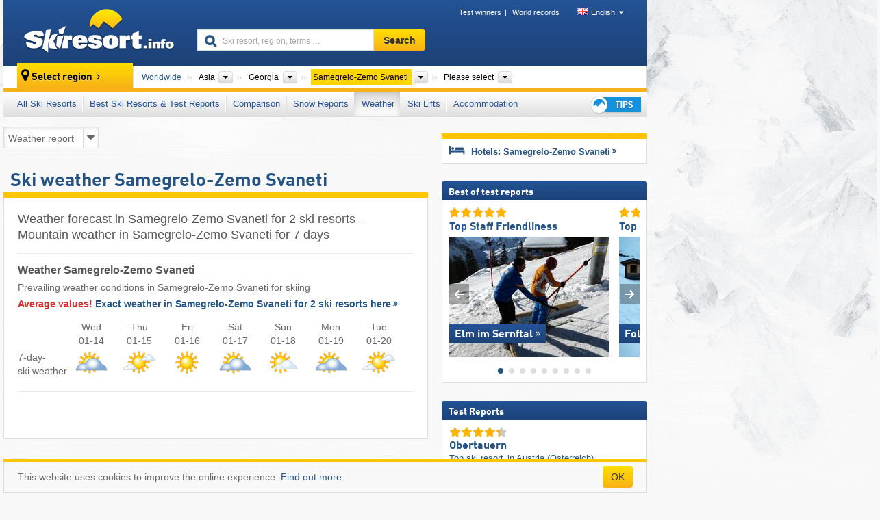

--- FILE ---
content_type: text/html; charset=UTF-8
request_url: https://www.skiresort.info/weather/samegrelo-zemo-svaneti/
body_size: 21144
content:
<!DOCTYPE html><html dir="ltr" lang="en"><head><meta http-equiv="X-UA-Compatible" content="IE=edge"><meta charset="utf-8"><!-- 
	This website is powered by TYPO3 - inspiring people to share!
	TYPO3 is a free open source Content Management Framework initially created by Kasper Skaarhoj and licensed under GNU/GPL.
	TYPO3 is copyright 1998-2026 of Kasper Skaarhoj. Extensions are copyright of their respective owners.
	Information and contribution at https://typo3.org/
--><base href="//www.skiresort.info"><title>Ski weather Samegrelo-Zemo Svaneti – Weather Samegrelo-Zemo Svaneti – mountain weather Samegrelo-Zemo Svaneti</title><meta name="generator" content="TYPO3 CMS"><meta name="robots" content="index,follow"><meta http-equiv="content-language" content="en"><meta name="description" content="Weather forecast in Samegrelo-Zemo Svaneti for 2 ski resorts, mountain weather in Samegrelo-Zemo Svaneti 7 days, weather in Samegrelo-Zemo Svaneti for skiing, weather map: ski weather in Samegrelo-Zemo Svaneti"><meta name="keywords" content="ski weather, Samegrelo-Zemo Svaneti, weather, mountain weather, weather forecast, in Samegrelo-Zemo Svaneti, weather map, weather ski resorts, weather skiing"><link rel="alternate" hreflang="de" href="https://www.skiresort.de/wetter/mingrelien-und-oberswanetien/"><link rel="alternate" hreflang="de-at" href="https://www.skiresort.at/wetter/mingrelien-und-oberswanetien/"><link rel="alternate" hreflang="de-ch" href="https://www.skiresort.ch/wetter/mingrelien-und-oberswanetien/"><link rel="alternate" hreflang="en" href="https://www.skiresort.info/weather/samegrelo-zemo-svaneti/"><link rel="alternate" hreflang="fr" href="https://www.skiresort.fr/meteo/mingrelie-et-haute-svanetie/"><link rel="alternate" hreflang="nl" href="https://www.skiresort.nl/weer/samegrelo-zemo-svaneti/"><link rel="alternate" hreflang="nl-be" href="https://www.skiresort.be/weer/samegrelo-zemo-svaneti/"><link rel="alternate" hreflang="it" href="https://www.skiresort.it/meteo/mingrelia-alta-svanezia/"><link rel="alternate" hreflang="x-default" href="https://www.skiresort.info/weather/samegrelo-zemo-svaneti/"><meta name="google-site-verification" content="sxG2nraj4XoONn2BNFpxEYEn-26ZtLl63sDJeYFf3HU"><meta name="y_key" content="feb983a7864d787d"><link rel="apple-touch-icon" sizes="57x57" href="/typo3conf/ext/mg_site/Resources/Public/Images/Icons/apple-icon-57x57.png?20260112updw9"><link rel="apple-touch-icon" sizes="60x60" href="/typo3conf/ext/mg_site/Resources/Public/Images/Icons/apple-icon-60x60.png?20260112updw9"><link rel="apple-touch-icon" sizes="72x72" href="/typo3conf/ext/mg_site/Resources/Public/Images/Icons/apple-icon-72x72.png?20260112updw9"><link rel="apple-touch-icon" sizes="76x76" href="/typo3conf/ext/mg_site/Resources/Public/Images/Icons/apple-icon-76x76.png?20260112updw9"><link rel="apple-touch-icon" sizes="114x114" href="/typo3conf/ext/mg_site/Resources/Public/Images/Icons/apple-icon-114x114.png?20260112updw9"><link rel="apple-touch-icon" sizes="120x120" href="/typo3conf/ext/mg_site/Resources/Public/Images/Icons/apple-icon-120x120.png?20260112updw9"><link rel="apple-touch-icon" sizes="152x152" href="/typo3conf/ext/mg_site/Resources/Public/Images/Icons/apple-icon-152x152.png?20260112updw9"><link rel="apple-touch-icon" sizes="180x180" href="/typo3conf/ext/mg_site/Resources/Public/Images/Icons/apple-icon-180x180.png?20260112updw9"><link rel="shortcut icon" sizes="192x192" href="/typo3conf/ext/mg_site/Resources/Public/Images/Icons/android-chrome-192x192.png?20260112updw9"><link rel="shortcut icon" sizes="196x196" href="/typo3conf/ext/mg_site/Resources/Public/Images/Icons/android-chrome-196x196.png?20260112updw9"><link rel="icon" type="image/png" sizes="32x32" href="/typo3conf/ext/mg_site/Resources/Public/Images/Icons/favicon-32x32.png?20260112updw9"><link rel="icon" type="image/png" sizes="16x16" href="/typo3conf/ext/mg_site/Resources/Public/Images/Icons/favicon-16x16.png?20260112updw9"><link rel="icon" type="image/png" sizes="96x96" href="/typo3conf/ext/mg_site/Resources/Public/Images/Icons/favicon-96x96.png?20260112updw9"><link rel="manifest" href="/typo3conf/ext/mg_site/Resources/Public/Images/Icons/site.webmanifest?20260112updw9"><link rel="mask-icon" href="/typo3conf/ext/mg_site/Resources/Public/Images/Icons/safari-pinned-tab.svg?20260112updw9" color="#1c4177"><link rel="shortcut icon" href="/typo3conf/ext/mg_site/Resources/Public/Images/Icons/favicon.ico?20260112updw9"><meta name="msapplication-TileColor" content="#1c4177"><meta name="msapplication-config" content="/typo3conf/ext/mg_site/Resources/Public/Images/Icons/browserconfig.xml?20260112updw9"><meta name="msapplication-square70x70logo" content="/typo3conf/ext/mg_site/Resources/Public/Images/Icons/msapplication-square70x70logo.png?20260112updw9"><meta name="msapplication-square150x150logo" content="/typo3conf/ext/mg_site/Resources/Public/Images/Icons/msapplication-square150x150logo.png?20260112updw9"><meta name="msapplication-square310x310logo" content="/typo3conf/ext/mg_site/Resources/Public/Images/Icons/msapplication-square310x310logo.png?20260112updw9"><meta name="msapplication-wide310x150logo" content="/typo3conf/ext/mg_site/Resources/Public/Images/Icons/msapplication-wide310x150logo.jpg?20260112updw9"><meta name="theme-color" content="#1c4177"><meta name="apple-itunes-app_" content="app-id=493907552"><meta name="google-play-app_" content="app-id=de.appaffairs.skiresort"><meta name="viewport" content="width=device-width, initial-scale=1" id="meta-viewport"><meta name="referrer" content="always"><link rel="stylesheet" href="/typo3conf/ext/mg_site/Resources/Public/Release/20260112updw9/cssV3.gz.css"> <!--[if gte IE 6]>
		<link href="/typo3conf/ext/mg_site/Resources/Public/Css/ie.css" rel="stylesheet">
	<![endif]-->	<link rel="stylesheet" href="/typo3conf/ext/mg_site/Resources/Public/Release/20260112updw9/cssV3En.gz.css"><!-- Google tag (gtag.js) --><script async src="https://www.googletagmanager.com/gtag/js?id=G-DGXG8J1JGH"></script><script>window.dataLayer = window.dataLayer || [];
  function gtag(){dataLayer.push(arguments);}
  gtag('js', new Date());

  gtag('config', 'G-DGXG8J1JGH');</script><script>var l10n = {"results":"results","worldwide":"Worldwide","outdatedWebcam":"Not up-to-date","openstatus":{"1":"Ski resort open","2":"Ski resort closed"},"smartbanner":{"title":"Skiresort.info app","button":"view","price":"Free ski app"},"maps":{"showregion":"Show regions","showresort":"Ski resorts"},"lang":"en","lang2":"en","langIso":"en_US.UTF-8","dateFormat":"DD\/MM\/YYYY","dateFormatDiv":"DD\/MM\/YYYY","ads":{"mediumRectangle":"14","skyAtMedium":"17"},"month":["January","February","March","April","May","June","July","August","September","October","November","December"],"monthShort":["Jan","Feb","Mar","Apr","May","Jun","Jul","Aug","Sep","Oct","Nov","Dec"],"days":["Sun","Mon","Tue","Wed","Thu","Fri","Sat"],"snowreporthistory":{"snowbase":"Snow depth base","snowtop":"Snow depth mountain","liftsopen":"open lifts\/cable cars","liftstot":"total","slopeopen":"open slopes","slopetot":"total","open":"","valleyrunstatus":"","dateFormat":"dd.MM.yyyy","resortopen":"Ski resort open","resortclosed":"Ski resort closed","valleyrunopen":"Valley run open","valleyrunclosed":"Valley run closed"}}
var mg = {"pid":176,"release":"20260112updw9"}
var pageType="list";
var AdtechRand = 81780;
var ajaxURL = "index.php?type=997";
var actualLocation= {"area":"8513"} ;
var lang = "en";</script><script>var OA_zones = { '14' : 14,'17' : 17,'94' : 94,'zone_161_1' : 161,'zone_168_1' : 168,'zone_15_ad_1' : 15,'zone_15_ad_2' : 15,'zone_15_ad_1' : 15,'zone_15_ad_2' : 15,'zone_153_ad_1' : 153,'zone_153_ad_2' : 153,'zone_153_ad_3' : 153,'zone_153_ad_4' : 153,'zone_153_ad_5' : 153,'zone_153_ad_6' : 153,'zone_153_ad_7' : 153,'zone_153_ad_8' : 153,'zone_153_ad_9' : 153,'zone_153_ad_10' : 153,'zone_18_ad_1' : 18 };</script><script src="/typo3conf/ext/mg_site/Resources/Public/Release/20260112updw9/jsHeaderV3.gz.js"></script> <!--[if lt IE 9]>
<script src="/typo3conf/ext/mg_site/Resources/Public/Release/20260112updw9/ltIE9.gz.js"></script>
<![endif]--> <!--[if lte IE 7]>
<script type="text/javascript" async src="/typo3conf/ext/mg_site/Resources/Public/Release/20260112updw9/lteIE7.gz.js"></script>
<![endif]--> <script src="//adserver.skiresort-service.com/www/delivery/spcjs.php?id=2&amp;block=1&amp;listen-region=,1,26,186,8513,"></script><link href="https://www.skiresort.info/weather/samegrelo-zemo-svaneti/" rel="canonical"></head> <body><!--- lib.js-for-regions --> <script>var regions = {"childs":{"10000000000":{"name":"Mountain ranges","categoryid":"10422","dataselector":{"0":""},"mainsort":"1","areas":{"0":{"name":"Caucasus Mountains","url":"https:\/\/www.skiresort.info\/weather\/caucasus-mountains\/","selected":0},"1":{"name":"Greater Caucasus","url":"https:\/\/www.skiresort.info\/weather\/greater-caucasus\/","selected":0}}}},"parents":{"0":{"0":{"name":"Continents","categoryid":"15022","dataselector":{"0":""},"mainsort":"43008","areas":{"_0":{"name":"Asia","url":"https:\/\/www.skiresort.info\/weather\/asia\/","selected":1},"_1":{"name":"Europe","url":"https:\/\/www.skiresort.info\/weather\/europe\/","selected":0},"_2":{"name":"North America","url":"https:\/\/www.skiresort.info\/weather\/north-america\/","selected":0},"_3":{"name":"South America","url":"https:\/\/www.skiresort.info\/weather\/south-america\/","selected":0},"_5":{"name":"Australia and Oceania","url":"https:\/\/www.skiresort.info\/weather\/australia-and-oceania\/","selected":0},"_6":{"name":"Africa","url":"https:\/\/www.skiresort.info\/weather\/africa\/","selected":0}},"active":"Asia","activeUrl":"https:\/\/www.skiresort.info\/weather\/asia\/"}},"1":{"0":{"name":"Countries","categoryid":"11052","dataselector":{"0":""},"mainsort":"14080","areas":{"0":{"name":"Afghanistan","url":"https:\/\/www.skiresort.info\/weather\/afghanistan\/","selected":0},"1":{"name":"Armenia ","url":"https:\/\/www.skiresort.info\/weather\/armenia\/","selected":0},"2":{"name":"Azerbaijan","url":"https:\/\/www.skiresort.info\/weather\/azerbaijan\/","selected":0},"3":{"name":"Bahrain","url":"https:\/\/www.skiresort.info\/weather\/bahrain\/","selected":0},"4":{"name":"China","url":"https:\/\/www.skiresort.info\/weather\/china\/","selected":0},"5":{"name":"Cyprus","url":"https:\/\/www.skiresort.info\/weather\/cyprus\/","selected":0},"6":{"name":"Georgia","url":"https:\/\/www.skiresort.info\/weather\/georgia\/","selected":1},"7":{"name":"India","url":"https:\/\/www.skiresort.info\/weather\/india\/","selected":0},"8":{"name":"Indonesia","url":"https:\/\/www.skiresort.info\/weather\/indonesia\/","selected":0},"9":{"name":"Iran","url":"https:\/\/www.skiresort.info\/weather\/iran\/","selected":0},"10":{"name":"Iraq","url":"https:\/\/www.skiresort.info\/weather\/iraq\/","selected":0},"11":{"name":"Israel","url":"https:\/\/www.skiresort.info\/weather\/israel\/","selected":0},"12":{"name":"Japan","url":"https:\/\/www.skiresort.info\/weather\/japan\/","selected":0},"13":{"name":"Kazakhstan","url":"https:\/\/www.skiresort.info\/weather\/kazakhstan\/","selected":0},"14":{"name":"Kyrgyzstan","url":"https:\/\/www.skiresort.info\/weather\/kyrgyzstan\/","selected":0},"15":{"name":"Lebanon","url":"https:\/\/www.skiresort.info\/weather\/lebanon\/","selected":0},"16":{"name":"Malaysia","url":"https:\/\/www.skiresort.info\/weather\/malaysia\/","selected":0},"17":{"name":"Mongolia","url":"https:\/\/www.skiresort.info\/weather\/mongolia\/","selected":0},"18":{"name":"Myanmar","url":"https:\/\/www.skiresort.info\/weather\/myanmar\/","selected":0},"19":{"name":"Nepal","url":"https:\/\/www.skiresort.info\/weather\/nepal\/","selected":0},"20":{"name":"North Korea","url":"https:\/\/www.skiresort.info\/weather\/north-korea\/","selected":0},"21":{"name":"Oman","url":"https:\/\/www.skiresort.info\/weather\/oman\/","selected":0},"22":{"name":"Pakistan","url":"https:\/\/www.skiresort.info\/weather\/pakistan\/","selected":0},"23":{"name":"Qatar","url":"https:\/\/www.skiresort.info\/weather\/qatar\/","selected":0},"24":{"name":"Russia","url":"https:\/\/www.skiresort.info\/weather\/russia\/","selected":0},"25":{"name":"Saudi Arabia","url":"https:\/\/www.skiresort.info\/weather\/saudi-arabia\/","selected":0},"26":{"name":"Singapore","url":"https:\/\/www.skiresort.info\/weather\/singapore\/","selected":0},"27":{"name":"South Korea","url":"https:\/\/www.skiresort.info\/weather\/south-korea\/","selected":0},"28":{"name":"Sri Lanka","url":"https:\/\/www.skiresort.info\/weather\/sri-lanka\/","selected":0},"29":{"name":"Tajikistan","url":"https:\/\/www.skiresort.info\/weather\/tajikistan\/","selected":0},"30":{"name":"Thailand","url":"https:\/\/www.skiresort.info\/weather\/thailand\/","selected":0},"31":{"name":"Turkey","url":"https:\/\/www.skiresort.info\/weather\/turkey\/","selected":0},"32":{"name":"Turkmenistan","url":"https:\/\/www.skiresort.info\/weather\/turkmenistan\/","selected":0},"33":{"name":"United Arab Emirates","url":"https:\/\/www.skiresort.info\/weather\/united-arab-emirates\/","selected":0},"34":{"name":"Uzbekistan","url":"https:\/\/www.skiresort.info\/weather\/uzbekistan\/","selected":0},"35":{"name":"Vietnam","url":"https:\/\/www.skiresort.info\/weather\/vietnam\/","selected":0}},"active":"Georgia","activeUrl":"https:\/\/www.skiresort.info\/weather\/georgia\/"}}},"actual":{"0":{"name":"Regions","categoryid":"10407","dataselector":{"0":""},"mainsort":"1382656","areas":{"0":{"name":"Adjara","url":"https:\/\/www.skiresort.info\/weather\/adjara\/","selected":0},"1":{"name":"Mtskheta-Mtianeti","url":"https:\/\/www.skiresort.info\/weather\/mtskheta-mtianeti\/","selected":0},"2":{"name":"Samegrelo-Zemo Svaneti","url":"https:\/\/www.skiresort.info\/weather\/samegrelo-zemo-svaneti\/","selected":1},"3":{"name":"Samtskhe-Javakheti","url":"https:\/\/www.skiresort.info\/weather\/samtskhe-javakheti\/","selected":0}},"active":"Samegrelo-Zemo Svaneti","activeUrl":"https:\/\/www.skiresort.info\/weather\/samegrelo-zemo-svaneti\/"}}};</script> <!--- / lib.js-for-regions --> <!-- HEADER STARTS --> <div class="mobile-navigation-container hidden"><div class="mobile-navigation-region-top mobile-navigation-overlay mobile-navigation-event"></div> </div> <div class="mobile-navigation" id="mobile-navigation"><div class="mobile-header-search"><div class="mobile-navigation-header"><div class="mobile-header-bar-searchfield"><form action="https://www.skiresort.info/search-results/" id="cse-mobile-search-box"><input id="tx-indexedsearch-mobile-searchbox-sword" type="text" placeholder="Ski resort, region, terms …" name="q" autocomplete="off"> <div class="ac_clear_search">×</div></form> </div> <button class="btn btn-default mobile-navigation-search-close">×</button></div> </div> <div class="mobile-header-navigation mobile-navigation-event"><div class="mobile-navigation-header"><span class="mobile-navigation-header-title">Samegrelo-Zemo Svaneti</span> <button class="btn btn-default mobile-navigation-close">&times;</button></div> <ul><li><a href="https://www.skiresort.info/ski-resorts/samegrelo-zemo-svaneti/">All Ski Resorts</a></li><li><a href="https://www.skiresort.info/best-ski-resorts/samegrelo-zemo-svaneti/">Best Ski Resorts & Test Reports</a></li><li><a href="https://www.skiresort.info/comparison/samegrelo-zemo-svaneti/">Comparison</a></li><li><a href="https://www.skiresort.info/snow-reports/samegrelo-zemo-svaneti/">Snow Reports</a></li><li><a href="https://www.skiresort.info/weather/samegrelo-zemo-svaneti/" class="active">Weather</a></li><li><a href="https://www.skiresort.info/ski-lifts/new-ski-lifts/samegrelo-zemo-svaneti/">Ski Lifts</a></li><li><a href="https://www.skiresort.info/top-hotels/samegrelo-zemo-svaneti/">Accommodation</a></li> <li><a href="https://www.skiresort.info/overview/"><i class="tipps-icon2"></i> <div class="sr-only">Ski holiday tips</div></a> </li></ul> <div id="navi-placeholder"></div> <div class="mobile-navigation-footer mobile-navigation-sidebar-footer"><ul><li><span class="open-regionselector"><a href="" class="regionstart-navi"><i class="fa fa-map-marker"></i>Change region</a></span> </li> <li><a class="js-mobile-header-bar-search-navi"><i class="fa fa-search"></i>Search</a> </li> <li><a href="https://www.skiresort.info/"><i class="fa fa-home" aria-hidden="true"></i>Home page</a> </li></ul> <div class="languages-navi languages-navi-sidebar language-scroller"><ul class="languages"><li><a href="https://www.skiresort.de/wetter/mingrelien-und-oberswanetien/"><i class="flag flag-de"></i>Deutsch</a></li><li class="active"><a href="https://www.skiresort.info/weather/samegrelo-zemo-svaneti/" onclick="return false;"><i class="flag flag-gb"></i>English</a><i class="fa fa-caret-down"></i><i class="fa fa-caret-up"></i></li><li><a href="https://www.skiresort.fr/meteo/mingrelie-et-haute-svanetie/"><i class="flag flag-fr"></i>Français</a></li><li><a href="https://www.skiresort.nl/weer/samegrelo-zemo-svaneti/"><i class="flag flag-nl"></i>Nederlands</a></li><li><a href="https://www.skiresort.it/meteo/mingrelia-alta-svanezia/"><i class="flag flag-it"></i>Italiano</a></li> </ul> </div></div></div></div> <div class="offcanvas-wrapper content-wrapper"><header><nav><div class="container mobile-header"><div class="mobile-header-bar"><button class="btn btn-link mobile-header-bar-menu js-mobile-header-bar-menu mobile-header-open-close mobile-header-bar-region" aria-label="Open menu"><span></span> <span></span> <span></span></button> <button class="btn btn-link mobile-header-bar-search js-mobile-header-bar-search" aria-label="Search"></button> <a href="https://www.skiresort.info/"><div class="logo"></div> <span class="sr-only">skiresort</span></a></div> <div class="mobile-header-regionselector js-mobile-header-regionselector"><ul><li><a id="js-a-region-main" href="" class="regionstart"><i class="fa fa-map-marker"></i> <span class="change-mobile-region"><script>var elements = regions.actual;
                                                writeCurrtenSelectRegion(elements);</script> </span></a> <ul id="js-ul-regions"><li><a href="https://www.skiresort.info/weather/" class="link">Worldwide</a></li> <li><a href="">Asia</a> <ul><script>var listAll = regions.parents[0];
                                                        writeOptions4ChildRegions(listAll, true, true, true, true);</script> </ul></li> <li><a href="">Georgia</a> <ul><script>var listAll = regions.parents[1];
                                                        writeOptions4ChildRegions(listAll, true, true, true, true);</script> </ul></li> <li><a href="">Samegrelo-Zemo Svaneti</a> <ul><script>var elements = regions.actual
                                                writeOptions4ChildRegions(elements, true, true, true, true);</script> </ul></li> <li><a href=""> Please select </a> <ul><script>var elements = regions.childs;
                                                writeOptions4ChildRegions(elements, true, false, false, true);</script> </ul></li></ul></li> </ul> <div class="mobile-navigation-footer"><ul><li class="more-from-region"><a href="" class="open-sidemenu"><i class="fa fa-bars"></i>Find out more about this region</a> </li> <li><a href="" class="open-search"><i class="fa fa-search"></i>Search</a> </li> <li><a href="https://www.skiresort.info/overview/"><i class="fa fa-thumbs-up" aria-hidden="true"></i>Tips</a> </li> <li><a href="https://www.skiresort.info/"><i class="fa fa-home" aria-hidden="true"></i>Home page</a> </li></ul> <div class="languages-navi languages-region language-scroller"><ul class="languages"><li><a href="https://www.skiresort.de/wetter/mingrelien-und-oberswanetien/"><i class="flag flag-de"></i>Deutsch</a></li><li class="active"><a href="https://www.skiresort.info/weather/samegrelo-zemo-svaneti/" onclick="return false;"><i class="flag flag-gb"></i>English</a><i class="fa fa-caret-down"></i><i class="fa fa-caret-up"></i></li><li><a href="https://www.skiresort.fr/meteo/mingrelie-et-haute-svanetie/"><i class="flag flag-fr"></i>Français</a></li><li><a href="https://www.skiresort.nl/weer/samegrelo-zemo-svaneti/"><i class="flag flag-nl"></i>Nederlands</a></li><li><a href="https://www.skiresort.it/meteo/mingrelia-alta-svanezia/"><i class="flag flag-it"></i>Italiano</a></li> </ul> </div></div> <div class="mobile-header-bar mobile-header-bar-region"><button class="btn btn-link mobile-header-bar-menu js-mobile-header-bar-menu mobile-header-open-close mobile-header-bar-region"><span></span> <span></span> <span></span></button> </div></div></div> <!-- mobile --> <div class="container header"><div class="search-area"><div class="logo"><a href="https://www.skiresort.info/"><img alt="" src="/clear.gif" width="205" height="66"> <span class="sr-only">skiresort</span></a> </div> <div class="header-nav"><ul class="breadcrumb"><li><a href="https://www.skiresort.info/test-winners/2025/overview/">Test winners</a></li><li><a href="https://www.skiresort.info/world-records/">World records</a></li> </ul> <ul class="languages"><li><a href="https://www.skiresort.de/wetter/mingrelien-und-oberswanetien/"><i class="flag flag-de"></i>Deutsch</a></li><li class="active"><a href="https://www.skiresort.info/weather/samegrelo-zemo-svaneti/" onclick="return false;"><i class="flag flag-gb"></i>English</a><i class="fa fa-caret-down"></i><i class="fa fa-caret-up"></i></li><li><a href="https://www.skiresort.fr/meteo/mingrelie-et-haute-svanetie/"><i class="flag flag-fr"></i>Français</a></li><li><a href="https://www.skiresort.nl/weer/samegrelo-zemo-svaneti/"><i class="flag flag-nl"></i>Nederlands</a></li><li><a href="https://www.skiresort.it/meteo/mingrelia-alta-svanezia/"><i class="flag flag-it"></i>Italiano</a></li> </ul></div> <div class="search-field header-search"><form action="https://www.skiresort.info/search-results/" id="cse-search-box"><div class="input-group"><label class="sr-only" for="tx-indexedsearch-searchbox-sword">Ski resort, region, terms …</label> <input id="tx-indexedsearch-searchbox-sword" type="text" placeholder="Ski resort, region, terms …" name="q" autocomplete="off"> <label class="sr-only" for="search-button">Search</label> <input type="submit" class="btn btn-default" id="search-button" value="Search"></div> </form> </div></div> <!-- lib.regionnavi --> <script>$(document).ready(function () {
            var href = window.location.href,
                    name= $('#regionname-for-history').val();
            if (name){
                historyPush(name, href);
            }
        });</script> <div class="region-select"><div class="call-to-action"><i class="fa fa-map-marker"></i> <span class="text">Select region</span> <i class="fa fa-angle-right"></i></div> <ul class="breadcrumb breadcrumbListpage" itemscope itemtype="http://schema.org/BreadcrumbList"><li class="no-icon" itemprop="itemListElement" itemscope itemtype="http://schema.org/ListItem"><a itemprop="item" content="https://www.skiresort.info/weather/" href="https://www.skiresort.info/weather/"><span itemprop="name">Worldwide</span><meta itemprop="url" content="https://www.skiresort.info/weather/"></a> <meta itemprop="position" content="1"></li> <li class="with-drop " itemprop="itemListElement" itemscope itemtype="http://schema.org/ListItem"><a itemprop="item" content="https://www.skiresort.info/weather/asia/" href="https://www.skiresort.info/weather/asia/"><span itemprop="name">Asia</span><meta itemprop="url" content="https://www.skiresort.info/weather/asia/"></a><meta itemprop="position" content="2"><i class="fa fa-caret-down"></i> <label class="sr-only" for="select-222-Continents">Continents</label> <select id="select-222-Continents"><option value="" class="hidden" selected></option> <optgroup label="Continents"><script>var listAll = regions.parents[0];
                writeOptions4ChildRegions(listAll,true,true,true);</script> </optgroup></select></li> <li class="with-drop extra-breadcrumb-items js-extra-breadcrumb-items"><span>...</span> <i class="fa fa-caret-down"></i> <ul class="extra-breadcrumb-layer js-extra-breadcrumb-layer"></ul></li> <li class="with-drop " itemprop="itemListElement" itemscope itemtype="http://schema.org/ListItem"><a itemprop="item" content="https://www.skiresort.info/weather/georgia/" href="https://www.skiresort.info/weather/georgia/"><span itemprop="name">Georgia</span><meta itemprop="url" content="https://www.skiresort.info/weather/georgia/"></a><meta itemprop="position" content="3"><i class="fa fa-caret-down"></i> <label class="sr-only" for="select-897-Countries">Countries</label> <select id="select-897-Countries"><option value="" class="hidden" selected></option> <optgroup label="Countries"><script>var listAll = regions.parents[1];
                writeOptions4ChildRegions(listAll,true,true,true);</script> </optgroup></select></li> <li class="with-drop active" itemprop="itemListElement" itemscope itemtype="http://schema.org/ListItem"><a href="https://www.skiresort.info/weather/samegrelo-zemo-svaneti/" content="https://www.skiresort.info/weather/samegrelo-zemo-svaneti/" itemprop="item"><span itemprop="name">Samegrelo-Zemo Svaneti</span> <meta itemprop="url" content="https://www.skiresort.info/weather/samegrelo-zemo-svaneti/"></a><meta itemprop="position" content="4"><i class="fa fa-caret-down"></i> <label class="sr-only" for="select-943-Regions">Regions</label> <select id="select-943-Regions" size="4"><option value="" class="hidden" selected></option> <optgroup label="Regions"><script>var elements = regions.actual
            writeOptions4ChildRegions(elements, true, true, true);</script> </optgroup></select></li> <li class="with-drop" id="moreToChoose"><span><a href="#" id="region-select-please-select-js">Please select</a></span><i class="fa fa-caret-down" id="moreToChooseCaretDown"></i> <label class="sr-only" for="select-718-Mountain ranges">Mountain ranges</label> <select id="select-718-Mountain ranges"><option class="only-mobile" selected value="">Please select</option> <option value="" class="hidden" selected></option> <script>var elements = regions.childs;
                writeOptions4ChildRegions(elements);</script></select></li></ul></div> <!-- / lib.regionnavi --> <div class="region-nav navbar navbar-default"><ul class="nav navbar-nav"><li><span id="foldout-28"><a href="https://www.skiresort.info/ski-resorts/samegrelo-zemo-svaneti/">All Ski Resorts</a></span></li><li class="foldout-84"><span id="foldout-84"><a href="https://www.skiresort.info/best-ski-resorts/samegrelo-zemo-svaneti/">Best Ski Resorts & Test Reports</a></span></li><li class="foldout-241"><span id="foldout-241"><a href="https://www.skiresort.info/comparison/samegrelo-zemo-svaneti/">Comparison</a></span></li><li class="foldout-29"><span id="foldout-29"><a href="https://www.skiresort.info/snow-reports/samegrelo-zemo-svaneti/">Snow Reports</a></span></li><li class="activeLi foldout-176"><span id="foldout-176"><a href="https://www.skiresort.info/weather/samegrelo-zemo-svaneti/">Weather</a></span></li><li class="foldout-143"><span id="foldout-143"><a href="https://www.skiresort.info/ski-lifts/new-ski-lifts/samegrelo-zemo-svaneti/">Ski Lifts</a></span></li><li class="foldout-31"><span id="foldout-31"><a href="https://www.skiresort.info/top-hotels/samegrelo-zemo-svaneti/">Accommodation</a></span></li> <li class="last"><span id="tipps"><a href="https://www.skiresort.info/overview/"><i class="tipps-icon2"></i> <div class="sr-only">Ski holiday tips</div></a> </span> </li></ul> </div> <div class=" region-highlights" data-name="foldout-28"><div class="row"><div class="col col-sm-2"><div class="info"><a href="https://www.skiresort.info/ski-resorts/samegrelo-zemo-svaneti/"><i class="fa fa-info-circle"></i> <div class="text"><div class="h3 highlights-headline"> Ski resorts Samegrelo-Zemo Svaneti </div> </div></a> </div> </div> <div class="col col-sm-3 special"><div class="h3">Sorted according to:</div> <ul class="text"><li><a href="https://www.skiresort.info/ski-resorts/samegrelo-zemo-svaneti/sorted/slope-length/">Largest ski resorts</a></li> <li><a href="https://www.skiresort.info/ski-resorts/samegrelo-zemo-svaneti/sorted/number-lifts/">Most ski lifts</a></li> <li><a href="https://www.skiresort.info/ski-resorts/samegrelo-zemo-svaneti/sorted/altitude-difference/">Biggest elevation difference</a></li> <li><a href="https://www.skiresort.info/ski-resorts/samegrelo-zemo-svaneti/sorted/mountain-altitude/">Highest ski resorts</a></li> <li><a href="https://www.skiresort.info/ski-resorts/samegrelo-zemo-svaneti/sorted/valley-altitude/">Highest base stations</a></li> <li><a href="https://www.skiresort.info/ski-resorts/samegrelo-zemo-svaneti/sorted/day-ticket-price/">Most inexpensive ski resorts</a></li></ul></div> <div class="col col-sm-2 special"><div class="h3">Special ski areas:</div> <ul class="text"><li><a href="https://www.skiresort.info/glacier-ski-resorts/samegrelo-zemo-svaneti/">Glacier ski resorts</a></li> <li><a href="https://www.skiresort.info/indoor-ski-areas/samegrelo-zemo-svaneti/">Indoor ski areas</a></li></ul> <div class="h3">Other:</div> <ul class="text"><li><a href="https://www.skiresort.info/piste-trail-maps/samegrelo-zemo-svaneti/">Piste maps/trail maps</a></li> </ul></div> <div class="col col-sm-2 change-region"><div class="h3 hidden-on-mobile">Select another region</div> <a href="#" class="btn btn-default btn-sm js-open-region-btn next-link hidden-on-mobile">Change region</a></div></div> </div> <div class=" region-highlights" data-name="foldout-84"><div class="row"><div class="col col-sm-3"><div class="info"><a href="https://www.skiresort.info/best-ski-resorts/samegrelo-zemo-svaneti/"><i class="fa fa-info-circle"></i> <div class="text"><div class="h3 highlights-headline">Best ski resorts Samegrelo-Zemo Svaneti</div> </div></a> </div> <div class="info"><a href="https://www.skiresort.info/best-ski-resorts/samegrelo-zemo-svaneti/sorted/newest-test-reports/"><i class="fa fa-info-circle"></i> <div class="text"><div class="h3 highlights-headline">Latest test reports</div> </div></a> </div></div> <div class="col col-sm-4 special column-list"><div class="h3">Test reports:</div> <ul class="text"><li><a href="https://www.skiresort.info/best-ski-resorts/samegrelo-zemo-svaneti/sorted/ski-resort-size/">Ski resort size</a></li> <li><a href="https://www.skiresort.info/best-ski-resorts/samegrelo-zemo-svaneti/sorted/slope-offering/">Slope offering</a></li> <li><a href="https://www.skiresort.info/best-ski-resorts/samegrelo-zemo-svaneti/sorted/lifts/">Ski lifts</a></li> <li><a href="https://www.skiresort.info/best-ski-resorts/samegrelo-zemo-svaneti/sorted/snow-reliability/">Snow reliability</a></li> <li><a href="https://www.skiresort.info/best-ski-resorts/samegrelo-zemo-svaneti/sorted/slope-preparation/">Slope grooming</a></li> <li><a href="https://www.skiresort.info/best-ski-resorts/samegrelo-zemo-svaneti/sorted/access-by-car/">Accessibility, parking</a></li></ul> <ul class="text"><li><a href="https://www.skiresort.info/best-ski-resorts/samegrelo-zemo-svaneti/sorted/orientation/">Orientation</a></li> <li><a href="https://www.skiresort.info/best-ski-resorts/samegrelo-zemo-svaneti/sorted/cleanliness/">Cleanliness</a></li> <li><a href="https://www.skiresort.info/best-ski-resorts/samegrelo-zemo-svaneti/sorted/environmentally-friendly/">Environmental friendliness</a></li> <li><a href="https://www.skiresort.info/best-ski-resorts/samegrelo-zemo-svaneti/sorted/staff-friendliness/">Friendliness</a></li> <li><a href="https://www.skiresort.info/best-ski-resorts/samegrelo-zemo-svaneti/sorted/gastronomy/">Gastronomy</a></li> <li><a href="https://www.skiresort.info/best-ski-resorts/samegrelo-zemo-svaneti/sorted/apres-ski/">Après-ski</a></li></ul> <ul class="text"><li><a href="https://www.skiresort.info/best-ski-resorts/samegrelo-zemo-svaneti/sorted/accommodation-offering/">Accommodation offering</a></li> <li><a href="https://www.skiresort.info/best-ski-resorts/samegrelo-zemo-svaneti/sorted/families-children/">Families/children</a></li> <li><a href="https://www.skiresort.info/best-ski-resorts/samegrelo-zemo-svaneti/sorted/beginners/">Beginners</a></li> <li><a href="https://www.skiresort.info/best-ski-resorts/samegrelo-zemo-svaneti/sorted/advanced-skiers/">Advanced skiers, freeriders</a></li> <li><a href="https://www.skiresort.info/best-ski-resorts/samegrelo-zemo-svaneti/sorted/parks-pipes/">Snow parks</a></li> <li><a href="https://www.skiresort.info/best-ski-resorts/samegrelo-zemo-svaneti/sorted/cross-country/">Cross-country skiing, trails</a></li></ul></div> <div class="col col-sm-2 change-region"><div class="h3 hidden-on-mobile">Select another region</div> <a href="#" class="btn btn-default btn-sm js-open-region-btn next-link hidden-on-mobile">Change region</a></div></div> </div> <div class=" region-highlights" data-name="foldout-29"><div class="row"><div class="col col-sm-3"><div class="info"><a href="https://www.skiresort.info/snow-reports/samegrelo-zemo-svaneti/"><i class="fa fa-info-circle"></i> <div class="text"><div class="h3 highlights-headline">Snow reports Samegrelo-Zemo Svaneti</div> </div></a> </div> <div class="info"><a href="https://www.skiresort.info/snow-reports/samegrelo-zemo-svaneti/filter/open-ski-resorts/"><i class="fa fa-info-circle"></i> <div class="text"><div class="h3 highlights-headline">Only open ski resorts</div> </div></a> </div></div> <div class="col col-sm-2 special"><div class="h3">Sorted according to:</div> <ul class="text"><li><a href="https://www.skiresort.info/snow-reports/samegrelo-zemo-svaneti/sorted/open-slopes/">Open slopes</a></li> <li><a href="https://www.skiresort.info/snow-reports/samegrelo-zemo-svaneti/sorted/open-lifts/">Open ski lifts</a></li> <li><a href="https://www.skiresort.info/snow-reports/samegrelo-zemo-svaneti/sorted/mountain-snow-depths/">Mountain snow depth</a></li> <li><a href="https://www.skiresort.info/snow-reports/samegrelo-zemo-svaneti/sorted/valley-snow-depths/">Base snow depth</a></li></ul></div> <div class="col col-sm-2 special"><div class="h3">Season dates:</div> <ul class="text"><li><a href="https://www.skiresort.info/snow-reports/seasonstart/samegrelo-zemo-svaneti/"> Season begin</a></li> <li><a href="https://www.skiresort.info/snow-reports/seasonend/samegrelo-zemo-svaneti/"> Season end</a></li></ul></div> <div class="col col-sm-2 change-region"><div class="h3 hidden-on-mobile">Select another region</div> <a href="#" class="btn btn-default btn-sm js-open-region-btn next-link hidden-on-mobile">Change region</a></div></div> </div> <div class=" region-highlights" data-name="foldout-176"><div class="row"><div class="col col-sm-3"><div class="info"><a href="https://www.skiresort.info/weather/samegrelo-zemo-svaneti/"><i class="cloudy"></i> <div class="text"><div class="h3 highlights-headline">Ski weather Samegrelo-Zemo Svaneti</div> </div></a> </div> </div> <div class="col col-sm-4 special"><div class="h3">Weather info:</div> <ul class="text"><li><a href="https://www.skiresort.info/weather/samegrelo-zemo-svaneti/">Ski weather</a></li> <li><a href="https://www.skiresort.info/weather/webcams/samegrelo-zemo-svaneti/">Webcams</a></li> <li><a href="https://www.skiresort.info/weather/livestream/samegrelo-zemo-svaneti/">Live streams</a></li></ul></div> <div class="col col-sm-2 change-region"><div class="h3 hidden-on-mobile">Select another region</div> <a href="#" class="btn btn-default btn-sm js-open-region-btn next-link hidden-on-mobile">Change region</a></div></div> </div> <div class=" region-highlights high-dropdown" data-name="foldout-143"><div class="row"><div class="col col-sm-3"><div class="info"><a href="https://www.skiresort.info/ski-lifts/new-ski-lifts/samegrelo-zemo-svaneti/"><i class="fa fa-info-circle"></i> <div class="text"><div class="h3 highlights-headline">New lifts Samegrelo-Zemo Svaneti</div> <p>2025/2026</p></div></a> </div> <div class="info"><a href="https://www.skiresort.info/ski-lifts/planned/samegrelo-zemo-svaneti/"><i class="fa fa-info-circle"></i> <div class="text"><div class="h3 highlights-headline">Planned lifts</div> </div></a> </div> <div class="info"><div class="text"><div class="h3">New lifts:</div> <ul class="two-column-list"><li><a href="https://www.skiresort.info/ski-lifts/new-ski-lifts/samegrelo-zemo-svaneti/season/2024-2025/">2024/2025</a></li> <li><a href="https://www.skiresort.info/ski-lifts/new-ski-lifts/samegrelo-zemo-svaneti/season/2023-2024/">2023/2024</a></li> <li><a href="https://www.skiresort.info/ski-lifts/new-ski-lifts/samegrelo-zemo-svaneti/season/2022-2023/">2022/2023</a></li> <li><a href="https://www.skiresort.info/ski-lifts/new-ski-lifts/samegrelo-zemo-svaneti/season/2021-2022/">2021/2022</a></li> <li><a href="https://www.skiresort.info/ski-lifts/new-ski-lifts/samegrelo-zemo-svaneti/season/2020-2021/">2020/2021</a></li> <li><a href="https://www.skiresort.info/ski-lifts/new-ski-lifts/samegrelo-zemo-svaneti/season/2019-2020/">2019/2020</a></li> <li><a href="https://www.skiresort.info/ski-lifts/new-ski-lifts/samegrelo-zemo-svaneti/season/2018-2019/">2018/2019</a></li> <li><a href="https://www.skiresort.info/ski-lifts/new-ski-lifts/samegrelo-zemo-svaneti/season/2017-2018/">2017/2018</a></li> <li><a href="https://www.skiresort.info/ski-lifts/new-ski-lifts/samegrelo-zemo-svaneti/season/2016-2017/">2016/2017</a></li> <li><a href="https://www.skiresort.info/ski-lifts/new-ski-lifts/samegrelo-zemo-svaneti/season/2015-2016/">2015/2016</a></li></ul></div> </div></div> <div class="col col-sm-2 special"><div class="h3">Lift types:</div> <ul class="text"><li><a href="https://www.skiresort.info/ski-lifts/lift-types/samegrelo-zemo-svaneti/lift-type/8-pers-chairlifts/">8 pers. chairlifts</a></li> <li><a href="https://www.skiresort.info/ski-lifts/lift-types/samegrelo-zemo-svaneti/lift-type/6-pers-chairlifts/">6 pers. chairlifts</a></li> <li><a href="https://www.skiresort.info/ski-lifts/lift-types/samegrelo-zemo-svaneti/lift-type/gondola-lifts-for-8-pers/">Gondola lifts for 8+ pers.</a></li> <li><a href="https://www.skiresort.info/ski-lifts/lift-types/samegrelo-zemo-svaneti/lift-type/combined-installation/">Combined installation</a></li> <li><a href="https://www.skiresort.info/ski-lifts/lift-types/samegrelo-zemo-svaneti/lift-type/tricable-ropeway/">Tricable ropeway</a></li> <li><a href="https://www.skiresort.info/ski-lifts/lift-types/samegrelo-zemo-svaneti/lift-type/funitels/">Funitels</a></li> <li><a href="https://www.skiresort.info/ski-lifts/lift-types/samegrelo-zemo-svaneti/lift-type/funifors/">Funifors</a></li> <li><a href="https://www.skiresort.info/ski-lifts/lift-types/samegrelo-zemo-svaneti/lift-type/aerial-tramway-reversible-ropeway/">Aerial tramway/ Reversible ropeway</a></li> <li><a href="https://www.skiresort.info/ski-lifts/lift-types/samegrelo-zemo-svaneti/lift-type/funicular/">Funicular</a></li> <li><a href="https://www.skiresort.info/ski-lifts/lift-types/samegrelo-zemo-svaneti/lift-type/cog-railways/">Cog railways</a></li> <li><a href="https://www.skiresort.info/ski-lifts/lift-types/samegrelo-zemo-svaneti/lift-type/cabriolet/">Cabriolet</a></li> <li><a href="https://www.skiresort.info/ski-lifts/lift-types/samegrelo-zemo-svaneti/lift-type/1-pers-chairlifts/">1 pers. chairlifts</a></li> <li><a href="https://www.skiresort.info/ski-lifts/lift-types/samegrelo-zemo-svaneti/lift-type/cage-lift/">Basket lifts</a></li></ul></div> <div class="col col-sm-2 special"><div class="h3">All lift info:</div> <ul class="text"><li><a href="https://www.skiresort.info/ski-lifts/about-ski-lifts/lift-types/">Lift types</a></li> <li><a href="https://www.skiresort.info/ski-lifts/about-ski-lifts/moving-carpet/">Moving carpets</a></li></ul></div> <div class="col col-sm-2 change-region"><div class="h3 hidden-on-mobile">Select another region</div> <a href="#" class="btn btn-default btn-sm js-open-region-btn next-link hidden-on-mobile">Change region</a></div></div> </div> <div class=" region-highlights" data-name="foldout-31"><div class="row"><div class="col col-sm-3"><div class="info"><a href="https://www.skiresort.info/top-hotels/samegrelo-zemo-svaneti/"><i class="fa fa-info-circle"></i> <div class="text"><div class="h3 highlights-headline">Accommodation & hotels Samegrelo-Zemo Svaneti</div> </div></a> </div> <div class="info"><a href="https://www.skiresort.info/ski-deals/samegrelo-zemo-svaneti/"><i class="fa fa-info-circle"></i> <div class="text"><div class="h3 highlights-headline">Ski deals including ski pass</div> </div></a> </div></div> <div class="col col-sm-4 special"></div> <div class="col col-sm-2 change-region"><div class="h3 hidden-on-mobile">Select another region</div> <a href="#" class="btn btn-default btn-sm js-open-region-btn next-link hidden-on-mobile">Change region</a></div></div> </div> <div class=" region-highlights" data-name="tipps"><div class="row"><div class="col col-sm-3"><div class="info"><a href="https://www.skiresort.info/overview/"><i class="fa fa-info-circle"></i> <div class="text"><div class="h3 highlights-headline"> Ski holiday tips </div> </div></a> </div> </div> <div class="col col-sm-4 special column-list"><div class="h3">Ski holiday regions:</div> <ul class="text"><li><a href="https://www.skiresort.info/skispecial/valgardena/" data-href="//adserver.skiresort-service.com/www/delivery/auwing.php?oaparams=2__bannerid=7883__zoneid=0" target="_blank" rel="nofollow">Val Gardena</a></li> <li><a href="https://www.skiresort.info/skispecial/ischgl/" data-href="//adserver.skiresort-service.com/www/delivery/auwing.php?oaparams=2__bannerid=3876__zoneid=0" target="_blank" rel="nofollow">Ischgl</a></li> <li><a href="https://www.skiresort.info/overview/lechtal/" data-href="//adserver.skiresort-service.com/www/delivery/auwing.php?oaparams=2__bannerid=15798__zoneid=0" target="_blank" rel="nofollow">Lechtal</a></li> <li><a href="https://www.skiresort.info/overview/madonna/" data-href="//adserver.skiresort-service.com/www/delivery/auwing.php?oaparams=2__bannerid=17669__zoneid=0" target="_blank" rel="nofollow">Madonna</a></li> <li><a href="https://www.skiresort.info/skispecial/nassfeld/" data-href="//adserver.skiresort-service.com/www/delivery/auwing.php?oaparams=2__bannerid=12376__zoneid=0" target="_blank" rel="nofollow">Nassfeld</a></li></ul> <ul class="text"><li><a href="https://www.skiresort.info/skispecial/east-tyrol/" data-href="//adserver.skiresort-service.com/www/delivery/auwing.php?oaparams=2__bannerid=1234__zoneid=0" target="" rel="nofollow">East Tyrol</a></li> <li><a href="https://www.skiresort.info/overview/serfaus-fiss-ladis/" data-href="//adserver.skiresort-service.com/www/delivery/auwing.php?oaparams=2__bannerid=18625__zoneid=0" target="_blank" rel="nofollow">Serfaus-Fiss-Ladis</a></li> <li><a href="https://www.skiresort.info/overview/skigastein/" data-href="//adserver.skiresort-service.com/www/delivery/auwing.php?oaparams=2__bannerid=15691__zoneid=0" target="_blank" rel="nofollow">Skigastein</a></li> <li><a href="https://www.skiresort.info/overview/tignes/" data-href="//adserver.skiresort-service.com/www/delivery/auwing.php?oaparams=2__bannerid=14836__zoneid=0" target="_blank" rel="nofollow">Tignes</a></li> <li><a href="https://www.skiresort.info/skispecial/val-di-fiemme/" data-href="//adserver.skiresort-service.com/www/delivery/auwing.php?oaparams=2__bannerid=2783__zoneid=0" target="_blank" rel="nofollow">Val di Fiemme</a></li></ul></div> <div class="col col-sm-2 change-region"></div></div> </div> <!-- lib.regionselector --> <script><!--
		if (typeof $.cookie('region-selector') != 'undefined') {
			var out = '<style>.region-selector {display: block;}<\/style>';
			document.write(out);
		}
		//--></script> <div class="region-selector" id="region-selector"><div class="selector-list"><a href="#" class="close-btn">close <i class="fa fa-times"></i> </a> <div class="selectbox regiondropdown"><div class="h3">Asia</div> <label class="sr-only" for="selectBottom-283-Asia">Asia</label> <select id="selectBottom-283-Asia" size="10" onchange="selectboxUrl(this)"><script>var listAll = regions.parents[0];
                writeOptions4ChildRegions(listAll,true,true,true);</script> </select></div> <div class="selectbox regiondropdown"><div class="h3">Georgia</div> <label class="sr-only" for="selectBottom-302-Georgia">Georgia</label> <select id="selectBottom-302-Georgia" size="10" onchange="selectboxUrl(this)"><script>var listAll = regions.parents[1];
                writeOptions4ChildRegions(listAll,true,true,true);</script> </select></div> <div class="selectbox currentregion"><div class="h3">Samegrelo-Zemo Svaneti</div> <label class="sr-only" for="selectBottom-342-Regions">Regions</label> <select id="selectBottom-342-Regions" size="10" onchange="selecboxUrl()"><optgroup label="Regions"><script>var elements = regions.actual
            writeOptions4ChildRegions(elements, true, true, true);</script> </optgroup> </select></div> <div class="selectbox groupedregion"><div class="h3">Please select</div> <label class="sr-only" for="selectBottom-807--Mountain ranges">Mountain ranges</label> <select id="selectBottom-807--Mountain ranges" size="10" onchange="selecboxUrl()"><option class="only-mobile" selected value="">Please select</option> <script>var elements = regions.childs;
                writeOptions4ChildRegions(elements);</script></select></div></div> </div> <!-- / lib.regionselector --> <!--<a class="btn back-btn" href="#"><span>Zurück zur Übersicht</span></a>--></div></nav> </header> <div class="container mobile-container-billboard"><script><!--
    var minHeightBillboardAd = 640;

    if (window.innerHeight >= minHeightBillboardAd && window.OA_show && !isResponsiveMobile) {
        OA_show('zone_161_1');
    }
    if (isResponsiveMobile) {
        OA_show('zone_168_1');
    }
    //--></script> </div> <script>var listHistory = $.cookie('listHistory');
			if(typeof listHistory != 'undefined' && mg.pid == 42) {
				listHistory = JSON.parse(listHistory);
				var out = '<div class="container">' +
						'<a class="btn back-btn" href="' + listHistory.url + '"><span>' +
						'Back to the overview page' +
						' - ' +
						listHistory.name + '<\/span><\/a>' +
						'<\/div>' ;
				document.write(out);
			}</script> <div class="container content"><ul class="social-badge"><li class="fb"><a href="https://www.facebook.com/skiresort.info" target="_blank" rel="nofollow"><i class="fb-icon-gray"></i><span class="sr-only">facebook</span></a></li></ul> <div class="row"><div class="col-md-8 main-content" id="main-content"><section id="c1558"><input type="hidden" id="regionname-for-history" value="Samegrelo-Zemo Svaneti"> <section><div class="change-order styled pageselectorlist"><div class="selectbox selectbox-pageselector"><select name="" id="select1" onchange="selecboxUrl(this)" class="selectbox-page-js select-weather"><option value="https://www.skiresort.info/weather/samegrelo-zemo-svaneti/" selected>Weather report</option> <option value="https://www.skiresort.info/weather/webcams/samegrelo-zemo-svaneti/">Webcams</option> <option value="https://www.skiresort.info/weather/livestream/samegrelo-zemo-svaneti/">Live streams</option></select> </div> </div> </section> <section class="panel panel-secondary"><div class="panel-heading more-padding"><h1 class="h2"> Ski weather Samegrelo-Zemo Svaneti </h1> </div> <div class="panel-body"><h3 class="h4 scorelist"> Weather forecast in Samegrelo-Zemo Svaneti for 2 ski resorts - Mountain weather in Samegrelo-Zemo Svaneti for 7 days </h3> <hr> <h2 class="h4"> Weather Samegrelo-Zemo Svaneti </h2> <h3 class="p"> Prevailing weather conditions in Samegrelo-Zemo Svaneti for skiing </h3> <p><span class="red bold">Average values!</span> <a href="javascript:scrollToTopOfList()" class="next-link bold">Exact weather in Samegrelo-Zemo Svaneti for 2 ski resorts here</a></p> <div style="position: relative"><table class="mobile-weatherdetail overview resort-weather"><thead><tr><th colspan="3"> 7-day-<br>ski weather </th> </tr> </thead> <tbody><tr><td align="center">Wed</td> <td align="center">01-14</td> <td align="center" style="width: 70px"><img src="/typo3conf/ext/mg_skiresort/res/img/weather/60/s4.png" title="very cloudy" alt=""></td></tr> <tr><td align="center">Thu</td> <td align="center">01-15</td> <td align="center" style="width: 70px"><img src="/typo3conf/ext/mg_skiresort/res/img/weather/60/s2.png" title="fair" alt=""></td></tr> <tr><td align="center">Fri</td> <td align="center">01-16</td> <td align="center" style="width: 70px"><img src="/typo3conf/ext/mg_skiresort/res/img/weather/60/s1.png" title="sunny" alt=""></td></tr> <tr><td align="center">Sat</td> <td align="center">01-17</td> <td align="center" style="width: 70px"><img src="/typo3conf/ext/mg_skiresort/res/img/weather/60/s4.png" title="very cloudy" alt=""></td></tr> <tr><td align="center">Sun</td> <td align="center">01-18</td> <td align="center" style="width: 70px"><img src="/typo3conf/ext/mg_skiresort/res/img/weather/60/s3.png" title="cloudy" alt=""></td></tr> <tr><td align="center">Mon</td> <td align="center">01-19</td> <td align="center" style="width: 70px"><img src="/typo3conf/ext/mg_skiresort/res/img/weather/60/s4.png" title="very cloudy" alt=""></td></tr> <tr><td align="center">Tue</td> <td align="center">01-20</td> <td align="center" style="width: 70px"><img src="/typo3conf/ext/mg_skiresort/res/img/weather/60/s2.png" title="fair" alt=""></td></tr></tbody></table> <table class="no-mobile-weatherdetail"><tbody><tr><td class="first"></td> <td align="center"> Wed<br> 01-14 </td> <td align="center"> Thu<br> 01-15 </td> <td align="center"> Fri<br> 01-16 </td> <td align="center"> Sat<br> 01-17 </td> <td align="center"> Sun<br> 01-18 </td> <td align="center"> Mon<br> 01-19 </td> <td align="center"> Tue<br> 01-20 </td></tr> <td class="first"> 7-day-<br>ski weather </td> <td align="center" style="width: 70px"><img src="/typo3conf/ext/mg_skiresort/res/img/weather/60/s4.png" title="very cloudy" alt=""> </td> <td align="center" style="width: 70px"><img src="/typo3conf/ext/mg_skiresort/res/img/weather/60/s2.png" title="fair" alt=""> </td> <td align="center" style="width: 70px"><img src="/typo3conf/ext/mg_skiresort/res/img/weather/60/s1.png" title="sunny" alt=""> </td> <td align="center" style="width: 70px"><img src="/typo3conf/ext/mg_skiresort/res/img/weather/60/s4.png" title="very cloudy" alt=""> </td> <td align="center" style="width: 70px"><img src="/typo3conf/ext/mg_skiresort/res/img/weather/60/s3.png" title="cloudy" alt=""> </td> <td align="center" style="width: 70px"><img src="/typo3conf/ext/mg_skiresort/res/img/weather/60/s4.png" title="very cloudy" alt=""> </td> <td align="center" style="width: 70px"><img src="/typo3conf/ext/mg_skiresort/res/img/weather/60/s2.png" title="fair" alt=""> </td></tbody> </table></div> <hr> <section class="panel panel-default" id="googleMapsLightboxContainer"><div class="js-map-wrapper map_wrapper"><div class="googleMapsLightboxContent"><div class="float-left"><div id="map_canvas" class="map_canvas_fancy"><div class="big-loading-image hidden"><i class="fa fa-spinner fa-spin fa-5x fa-fw"></i> </div> </div> </div> <div class="float-right hidden-xs"><div id="map_banner"><script>var adserverDomain = "adserver.skiresort-service.com";</script> </div> </div></div> </div> <div class="markerDataUrl" data-url="//www.skiresort.info/typo3temp/js/marker/1_176/a66/66b/6b0/javascript_v2_gmapMarker_37a70cb46d85f6c7ed8fea73926c471ca81c9905.js"></div> <div class="infobox-wrapper" id="infobox-wrapper"><script type="text/html" id="infobox-template-weather">
						<div style="width: 200px">
							<a href="{{ url }}" class="headline">{{ name }}</a>
							<br>
							{{ d }}
							<div align="center">
								<a href="{{ url }}"><img src="/typo3conf/ext/mg_skiresort/res/img/weather/90/s{{ i }}.png"/></a>
							</div>
							<div><a class="more-infos" href="{{ url }}">Ski weather for {{ c }} {{ t }}</a>

								{{#logo}}
								<a href="{{ url }}"><img src="{{ logo }}" style="float: right;margin-top: 2px;height: 20px"/></a>
								<div style="clear: right"></div>
								{{/logo}}
							</div>
						</div>
					</script> <script type="text/html" id="infobox-template-skiresort">
						<div style="width: 150px">
							<div>
								<a href="{{ url }}" class="headline"><span title="{{ nameF }}">{{ name }}</span></a>
								<br>
								{{ d }}
							</div>
							<div align="center">
								<a href="{{ url }}"><img src="/typo3conf/ext/mg_skiresort/res/img/weather/90/s{{ i }}.png"/></a>
							</div>
							<table>
								<tr>
									<td>Mountain {{ top }} m</td>
									<td>{{ tmin_b }}/{{ tmax_b }} °C</td>
								</tr>
								<tr>
									<td>Base {{ base }} m</td>
									<td>{{ tmin_t }}/{{ tmax_t }} °C</td>
								</tr>
							</table>
							<hr>
							<a href="{{ url }}" class="more-infos">Details here</a>
						</div>
					</script></div></section> <!--
Hier wird der MediumRectangle bei der mobile Ansicht nicht ausgegeben
--> <div class="pa-mr-wrapper"><script><!--
	if (moveSkyscraper) {
		if (window.OA_show && !isResponsiveMobile) {
			OA_show('14');
		}
		document.write('<div class="promotionAdContainer">');
		
		if (window.OA_show && OA_output['zone_15_ad_1'] != '') {
			document.write('<div class="col1">');
			OA_show('zone_15_ad_1');
			document.write('<\/div>');
		}
		
		if (window.OA_show && OA_output['zone_15_ad_2'] != '') {
			document.write('<div class="col2">');
			OA_show('zone_15_ad_2');
			document.write('<\/div>');
		}
		
		document.write('<\/div>');
		document.write('<div class="clear"><\/div>');
	} else {
		document.write('<div class="promotionAdContainer">');
		
		if (window.OA_show && OA_output['zone_15_ad_1'] != '') {
			document.write('<div class="col1">');
			OA_show('zone_15_ad_1');
			document.write('<\/div>');
		}
		
		if (window.OA_show && OA_output['zone_15_ad_2'] != '') {
			document.write('<div class="col2">');
			OA_show('zone_15_ad_2');
			document.write('<\/div>');
		}
		
		document.write('<\/div>');
		document.write('<div class="clear"><\/div>');
	}

//--></script> </div></div></section> <section class="skiareas-country-box" id="scrolltop"><div class="panel panel-secondary"><div class="panel-heading more-padding"><div class="row"><div class="col-sm-9 col-xs-12"><h2 class="h2 list"><i class="fa fa-list headline-icon" aria-hidden="true"></i> Ski weather/mountain weather Samegrelo-Zemo Svaneti </h2> </div> </div> </div> <style>.filter {
		cursor: pointer;
	}
	.load-list-items {
		cursor: pointer;
		font-size: 24px;
		font-family: "DINWebPro-Bold",sans-serif;
		color: #235485;
		margin: 3.5em 0.7em;
	}</style> <div class="tagmanager-menu"><div class="row"><div class="col-xs-12 col-sm-9"><button title="Weather map: ski weather in Samegrelo-Zemo Svaneti" type="button" class="btn slider-button visible-xs openGoogleMapsInLightbox"><i class="fa fa-map-marker" aria-hidden="true"></i> Map</button> <button type="button" class="btn slider-button tagmanager-tab tagmanager-region" data-tab="tagmanager-region"><i class="fa fa-sort-amount-desc" aria-hidden="true"></i> Limit by region</button></div> <div class="col-sm-3 hidden-xs"><div class="openGoogleMapsInLightbox googleMapsListIcon" title="Weather map: ski weather in Samegrelo-Zemo Svaneti"><i class="fa fa-map-marker" aria-hidden="true"></i> <div>Map view</div></div> </div></div> </div> <ul class="list-group tagmanager-tab"><li class="list-group-item tagmanager tagmanager-region"><!-- Untergeordnete Regionen --> <div class="h3 gray"><div>Samegrelo-Zemo Svaneti <span>– switch to</span></div> </div> <div><p class="mb-3"><b>Mountain ranges</b>:</p> <ul class="hide-li-elements mb-10 no-bg tagmanager-list "><li><a href="https://www.skiresort.info/weather/caucasus-mountains/"><span>Caucasus Mountains</span> (24)</a></li> <li><a href="https://www.skiresort.info/weather/greater-caucasus/"><span>Greater Caucasus</span> (19)</a></li></ul></div> <!-- / Untergeordnete Regionen --></li> </ul></div> <div class="panel panel-primary"><div class="panel-heading" id="pagebrowser"><div class="clearfix"><div class="pagination-title pull-left"><span class="pagebrowser-pageinfo-from">1</span>-<span class="pagebrowser-pageinfo-to">2</span> out of <span class="pagebrowser-pageinfo-count">2</span> <span class="pagebrowser-pageinfo-type">ski resorts</span></div> </div> </div> <div class="panel-body less-padding"><div class="hidden" id="webcamArchiveDomain" data-value="https://www.skiresort-service.com"></div> <div class="hidden" id="statusTimeMinute" data-value="[minutes] minutes ago"></div> <div class="hidden" id="statusTimeHourSingular" data-value="[hours] hour ago"></div> <div class="hidden" id="statusTimeHour" data-value="[hours] hours ago"></div> <div class="hidden" id="liveLabel" data-value="Live"></div> <div id="resortList"><div class="panel panel-default resort-list-item"><div class="weather-skigebiet panel-body middle-padding"><div class="row"><div class="col-sm-11 col-xs-10"><div class="h3"><a class="h3" href="https://www.skiresort.info/ski-resort/tetnuldi-mestia/weather/">Tetnuldi – Mestia </a> </div> <div class="sub-breadcrumb"><a href="https://www.skiresort.info/weather/asia/">Asia</a> <a href="https://www.skiresort.info/weather/georgia/">Georgia</a> <a href="https://www.skiresort.info/weather/samegrelo-zemo-svaneti/">Samegrelo-Zemo Svaneti</a></div> <div class="pt-5"><a href="https://www.skiresort.info/ski-resort/tetnuldi-mestia/test-report/"><div class=" star-wrap stars-middle-grey rating-list" title="3.0 out of 5 stars" aria-label="3.0 out of 5 stars" role="img"><div class="rating-list js-star-ranking stars-middle" data-rank="3" style="width: 62%"></div></div> </a> </div></div> <div class="col-sm-1 col-xs-2 list-item-icon-link"><a href="https://www.skiresort.info/ski-resort/tetnuldi-mestia/snow-report/" class="inview-element" data-offset="700"><img class="inline status list-resort-open-status-icon list-resort-status-icon" src="/typo3conf/ext/mg_site/Resources/Public/Images/1x1-0000ff7f.png" data-src="/typo3temp/_processed_/openstatus_icons/openstatus30289.png" data-src-mobile="/typo3temp/_processed_/openstatus_icons/openstatus30289.png" alt="Ski resort status" title="Ski resort status"> </a> </div></div> <hr> <div class="row"><div class="col-xs-12"><table class="mobile-weatherdetail overview resort-weather"><thead><tr><th>Weather at ski resort</th> <th>Mountain 3160 m</th> <th>Base 2265 m</th></tr> </thead> <tbody><tr><td>Wed<br> <a href="https://www.skiresort.info/ski-resort/tetnuldi-mestia/weather/"><img src="/typo3conf/ext/mg_skiresort/res/img/weather/60/s4.png" title="very cloudy" alt="very cloudy"> </a></td> <td>-21/-12 °C</td> <td>-16/-7 °C</td></tr> <tr><td>Thu<br> <a href="https://www.skiresort.info/ski-resort/tetnuldi-mestia/weather/"><img src="/typo3conf/ext/mg_skiresort/res/img/weather/60/s2.png" title="fair" alt="fair"> </a></td> <td>-25/-15 °C</td> <td>-20/-10 °C</td></tr> <tr><td>Fri<br> <a href="https://www.skiresort.info/ski-resort/tetnuldi-mestia/weather/"><img src="/typo3conf/ext/mg_skiresort/res/img/weather/60/s1.png" title="sunny" alt="sunny"> </a></td> <td>-24/-12 °C</td> <td>-19/-7 °C</td></tr> <tr><td>Sat<br> <a href="https://www.skiresort.info/ski-resort/tetnuldi-mestia/weather/"><img src="/typo3conf/ext/mg_skiresort/res/img/weather/60/s4.png" title="very cloudy" alt="very cloudy"> </a></td> <td>-20/-12 °C</td> <td>-15/-7 °C</td></tr> <tr><td>Sun<br> <a href="https://www.skiresort.info/ski-resort/tetnuldi-mestia/weather/"><img src="/typo3conf/ext/mg_skiresort/res/img/weather/60/s3.png" title="cloudy" alt="cloudy"> </a></td> <td>-20/-12 °C</td> <td>-15/-7 °C</td></tr> <tr><td>Mon<br> <a href="https://www.skiresort.info/ski-resort/tetnuldi-mestia/weather/"><img src="/typo3conf/ext/mg_skiresort/res/img/weather/60/s4.png" title="very cloudy" alt="very cloudy"> </a></td> <td>-22/-13 °C</td> <td>-17/-8 °C</td></tr> <tr><td>Tue<br> <a href="https://www.skiresort.info/ski-resort/tetnuldi-mestia/weather/"><img src="/typo3conf/ext/mg_skiresort/res/img/weather/60/s2.png" title="fair" alt="fair"> </a></td> <td>-22/-12 °C</td> <td>-17/-7 °C</td></tr></tbody></table> </div> <table class="no-mobile-weatherdetail"><tbody><tr><td class="first">Weather at<br>ski resort</td> <td>Wed<br> <a href="https://www.skiresort.info/ski-resort/tetnuldi-mestia/weather/"><img src="/typo3conf/ext/mg_skiresort/res/img/weather/60/s4.png" title="very cloudy" alt="very cloudy"> </a></td> <td>Thu<br> <a href="https://www.skiresort.info/ski-resort/tetnuldi-mestia/weather/"><img src="/typo3conf/ext/mg_skiresort/res/img/weather/60/s2.png" title="fair" alt="fair"> </a></td> <td>Fri<br> <a href="https://www.skiresort.info/ski-resort/tetnuldi-mestia/weather/"><img src="/typo3conf/ext/mg_skiresort/res/img/weather/60/s1.png" title="sunny" alt="sunny"> </a></td> <td>Sat<br> <a href="https://www.skiresort.info/ski-resort/tetnuldi-mestia/weather/"><img src="/typo3conf/ext/mg_skiresort/res/img/weather/60/s4.png" title="very cloudy" alt="very cloudy"> </a></td> <td>Sun<br> <a href="https://www.skiresort.info/ski-resort/tetnuldi-mestia/weather/"><img src="/typo3conf/ext/mg_skiresort/res/img/weather/60/s3.png" title="cloudy" alt="cloudy"> </a></td> <td>Mon<br> <a href="https://www.skiresort.info/ski-resort/tetnuldi-mestia/weather/"><img src="/typo3conf/ext/mg_skiresort/res/img/weather/60/s4.png" title="very cloudy" alt="very cloudy"> </a></td> <td>Tue<br> <a href="https://www.skiresort.info/ski-resort/tetnuldi-mestia/weather/"><img src="/typo3conf/ext/mg_skiresort/res/img/weather/60/s2.png" title="fair" alt="fair"> </a></td></tr> <tr><td class="first"> Mountain 3160 m </td> <td>-21/-12 °C</td> <td>-25/-15 °C</td> <td>-24/-12 °C</td> <td>-20/-12 °C</td> <td>-20/-12 °C</td> <td>-22/-13 °C</td> <td>-22/-12 °C</td></tr> <tr><td class="first">Base 2265 m</td> <td>-16/-7 °C</td> <td>-20/-10 °C</td> <td>-19/-7 °C</td> <td>-15/-7 °C</td> <td>-15/-7 °C</td> <td>-17/-8 °C</td> <td>-17/-7 °C</td></tr></tbody> </table></div> <div class="row"><div class="col-md-12"><a class="pull-right btn btn-default btn-sm" href="https://www.skiresort.info/ski-resort/tetnuldi-mestia/weather/"> Details </a> </div> </div></div> </div> <div class="panel panel-default resort-list-item"><div class="weather-skigebiet panel-body middle-padding"><div class="row"><div class="col-sm-11 col-xs-10"><div class="h3"><a class="h3" href="https://www.skiresort.info/ski-resort/hatsvali-mestia/weather/">Hatsvali – Mestia </a> </div> <div class="sub-breadcrumb"><a href="https://www.skiresort.info/weather/asia/">Asia</a> <a href="https://www.skiresort.info/weather/georgia/">Georgia</a> <a href="https://www.skiresort.info/weather/samegrelo-zemo-svaneti/">Samegrelo-Zemo Svaneti</a></div> <div class="pt-5"><a href="https://www.skiresort.info/ski-resort/hatsvali-mestia/test-report/"><div class=" star-wrap stars-middle-grey rating-list" title="2.9 out of 5 stars" aria-label="2.9 out of 5 stars" role="img"><div class="rating-list js-star-ranking stars-middle" data-rank="2.9" style="width: 60%"></div></div> </a> </div></div> <div class="col-sm-1 col-xs-2 list-item-icon-link"><a href="https://www.skiresort.info/ski-resort/hatsvali-mestia/snow-report/" class="inview-element" data-offset="700"><img class="inline status list-resort-open-status-icon list-resort-status-icon" src="/typo3conf/ext/mg_site/Resources/Public/Images/1x1-0000ff7f.png" data-src="/typo3temp/_processed_/openstatus_icons/openstatus10716.png" data-src-mobile="/typo3temp/_processed_/openstatus_icons/openstatus10716.png" alt="Ski resort status" title="Ski resort status"> </a> </div></div> <hr> <div class="row"><div class="col-xs-12"><table class="mobile-weatherdetail overview resort-weather"><thead><tr><th>Weather at ski resort</th> <th>Mountain 2348 m</th> <th>Base 1868 m</th></tr> </thead> <tbody><tr><td>Wed<br> <a href="https://www.skiresort.info/ski-resort/hatsvali-mestia/weather/"><img src="/typo3conf/ext/mg_skiresort/res/img/weather/60/s4.png" title="very cloudy" alt="very cloudy"> </a></td> <td>-17/-7 °C</td> <td>-14/-4 °C</td></tr> <tr><td>Thu<br> <a href="https://www.skiresort.info/ski-resort/hatsvali-mestia/weather/"><img src="/typo3conf/ext/mg_skiresort/res/img/weather/60/s2.png" title="fair" alt="fair"> </a></td> <td>-21/-10 °C</td> <td>-18/-7 °C</td></tr> <tr><td>Fri<br> <a href="https://www.skiresort.info/ski-resort/hatsvali-mestia/weather/"><img src="/typo3conf/ext/mg_skiresort/res/img/weather/60/s1.png" title="sunny" alt="sunny"> </a></td> <td>-20/-7 °C</td> <td>-17/-4 °C</td></tr> <tr><td>Sat<br> <a href="https://www.skiresort.info/ski-resort/hatsvali-mestia/weather/"><img src="/typo3conf/ext/mg_skiresort/res/img/weather/60/s4.png" title="very cloudy" alt="very cloudy"> </a></td> <td>-16/-7 °C</td> <td>-13/-4 °C</td></tr> <tr><td>Sun<br> <a href="https://www.skiresort.info/ski-resort/hatsvali-mestia/weather/"><img src="/typo3conf/ext/mg_skiresort/res/img/weather/60/s3.png" title="cloudy" alt="cloudy"> </a></td> <td>-16/-7 °C</td> <td>-13/-4 °C</td></tr> <tr><td>Mon<br> <a href="https://www.skiresort.info/ski-resort/hatsvali-mestia/weather/"><img src="/typo3conf/ext/mg_skiresort/res/img/weather/60/s4.png" title="very cloudy" alt="very cloudy"> </a></td> <td>-18/-8 °C</td> <td>-15/-5 °C</td></tr> <tr><td>Tue<br> <a href="https://www.skiresort.info/ski-resort/hatsvali-mestia/weather/"><img src="/typo3conf/ext/mg_skiresort/res/img/weather/60/s2.png" title="fair" alt="fair"> </a></td> <td>-18/-7 °C</td> <td>-15/-4 °C</td></tr></tbody></table> </div> <table class="no-mobile-weatherdetail"><tbody><tr><td class="first">Weather at<br>ski resort</td> <td>Wed<br> <a href="https://www.skiresort.info/ski-resort/hatsvali-mestia/weather/"><img src="/typo3conf/ext/mg_skiresort/res/img/weather/60/s4.png" title="very cloudy" alt="very cloudy"> </a></td> <td>Thu<br> <a href="https://www.skiresort.info/ski-resort/hatsvali-mestia/weather/"><img src="/typo3conf/ext/mg_skiresort/res/img/weather/60/s2.png" title="fair" alt="fair"> </a></td> <td>Fri<br> <a href="https://www.skiresort.info/ski-resort/hatsvali-mestia/weather/"><img src="/typo3conf/ext/mg_skiresort/res/img/weather/60/s1.png" title="sunny" alt="sunny"> </a></td> <td>Sat<br> <a href="https://www.skiresort.info/ski-resort/hatsvali-mestia/weather/"><img src="/typo3conf/ext/mg_skiresort/res/img/weather/60/s4.png" title="very cloudy" alt="very cloudy"> </a></td> <td>Sun<br> <a href="https://www.skiresort.info/ski-resort/hatsvali-mestia/weather/"><img src="/typo3conf/ext/mg_skiresort/res/img/weather/60/s3.png" title="cloudy" alt="cloudy"> </a></td> <td>Mon<br> <a href="https://www.skiresort.info/ski-resort/hatsvali-mestia/weather/"><img src="/typo3conf/ext/mg_skiresort/res/img/weather/60/s4.png" title="very cloudy" alt="very cloudy"> </a></td> <td>Tue<br> <a href="https://www.skiresort.info/ski-resort/hatsvali-mestia/weather/"><img src="/typo3conf/ext/mg_skiresort/res/img/weather/60/s2.png" title="fair" alt="fair"> </a></td></tr> <tr><td class="first"> Mountain 2348 m </td> <td>-17/-7 °C</td> <td>-21/-10 °C</td> <td>-20/-7 °C</td> <td>-16/-7 °C</td> <td>-16/-7 °C</td> <td>-18/-8 °C</td> <td>-18/-7 °C</td></tr> <tr><td class="first">Base 1868 m</td> <td>-14/-4 °C</td> <td>-18/-7 °C</td> <td>-17/-4 °C</td> <td>-13/-4 °C</td> <td>-13/-4 °C</td> <td>-15/-5 °C</td> <td>-15/-4 °C</td></tr></tbody> </table></div> <div class="row"><div class="col-md-12"><a class="pull-right btn btn-default btn-sm" href="https://www.skiresort.info/ski-resort/hatsvali-mestia/weather/"> Details </a> </div> </div></div> </div></div> <div class="pagination-title pull-left"><span class="pagebrowser-pageinfo-from">1</span>-<span class="pagebrowser-pageinfo-to">2</span> out of <span class="pagebrowser-pageinfo-count">2</span> <span class="pagebrowser-pageinfo-type">ski resorts</span></div></div></div></section></section> </div> <div class="col-md-4" id="sticky-main-sidebar"><div class="sidebar__inner"><aside class="aside home-page-sidebar"><section id="c10224"><div class="panel panel-secondary"><div class="panel-heading no-radius"></div> <div class="panel-body teaser-body-accommodation"><div class="list-unstyled teaser-accommodation"><a href="https://www.skiresort.info/top-hotels/samegrelo-zemo-svaneti/" aria-label="" style="text-decoration: none!important; display: flex;"><i class="resort-list-item-icon icon-uE005-bed" aria-hidden="true"></i> <strong class="next-link underline-hover" style="margin-top: 0.5px;">Hotels: Samegrelo-Zemo Svaneti</strong></a> </div> </div></div> </section> <section id="c11421"><div class="report-component" id="bestof-test-report"><div class="panel panel-primary report"><div class="panel-heading"> Best of test reports </div> <div class="panel-body" style="padding-bottom: 0px;"><div class="bestof-testreport-swiper swiper bestof-testreport-mySwiper" data-next-label="Next image" data-prev-label="Previous image"><div class="swiper-wrapper"><div class="bestof-testreport-swiper-slide swiper-slide"><a href="https://www.skiresort.info/ski-resort/elm-im-sernftal/test-result/friendliness/" target="_self" class="bestof-testreport-link"><div class="clearfix"><div class="pull-left"><div><div class=" star-wrap stars-middle-grey rating-list" title="5 out of 5 stars" aria-label="5 out of 5 stars" role="img"><div class="rating-list js-star-ranking stars-middle" data-rank="5" style="width: 102%"></div></div> </div> <div class="h3 bestof-testreport-heading"> Top Staff Friendliness </div></div> </div> <div><div><div class="bestof-location h3 next-link">Elm im Sernftal</div> </div> <div class="teaser-bestof-image-con inview-element swiper-skeleton"><!--!!! Vorgeladen die zu sehen sind --> <div data-offset="700" class="inview-element-image"><img data-src="/fileadmin/_processed_/40/05/57/73/718ceb4a29.jpg" data-src-mobile="/fileadmin/_processed_/40/05/57/73/26c90f0ded.jpg" alt=""> </div></div></div></a> </div> <div class="bestof-testreport-swiper-slide swiper-slide"><a href="https://www.skiresort.info/ski-resort/folgaria-fiorentini/test-result/families-children/" target="_self" class="bestof-testreport-link"><div class="clearfix"><div class="pull-left"><div><div class=" star-wrap stars-middle-grey rating-list" title="5 out of 5 stars" aria-label="5 out of 5 stars" role="img"><div class="rating-list js-star-ranking stars-middle" data-rank="5" style="width: 102%"></div></div> </div> <div class="h3 bestof-testreport-heading"> Top for Families </div></div> </div> <div><div><div class="bestof-location h3 next-link">Folgaria/&#8203;Fiorentini</div> </div> <div class="teaser-bestof-image-con inview-element swiper-skeleton"><!--!!! Vorgeladen die zu sehen sind --> <div data-offset="700" class="inview-element-image"><img data-src="/fileadmin/_processed_/ce/e1/11/12/a682a3943d.jpg" data-src-mobile="/fileadmin/_processed_/ce/e1/11/12/70dd10676e.jpg" alt=""> </div></div></div></a> </div> <div class="bestof-testreport-swiper-slide swiper-slide"><a href="https://www.skiresort.info/ski-resort/turracher-hoehe/test-result/lifts-cable-cars/" target="_self" class="bestof-testreport-link"><div class="clearfix"><div class="pull-left"><div><div class=" star-wrap stars-middle-grey rating-list" title="5 out of 5 stars" aria-label="5 out of 5 stars" role="img"><div class="rating-list js-star-ranking stars-middle" data-rank="5" style="width: 102%"></div></div> </div> <div class="h3 bestof-testreport-heading"> Top Ski Lifts </div></div> </div> <div><div><div class="bestof-location h3 next-link">Turracher Höhe</div> </div> <div class="teaser-bestof-image-con inview-element swiper-skeleton"><!--!!! Vorgeladen die zu sehen sind --> <div data-offset="700" class="inview-element-image"><img data-src="/fileadmin/_processed_/74/45/53/39/c55d79753a.jpg" data-src-mobile="/fileadmin/_processed_/74/45/53/39/db9e41d29a.jpg" alt=""> </div></div></div></a> </div> <div class="bestof-testreport-swiper-slide swiper-slide"><a href="https://www.skiresort.info/ski-resort/wildkogel-neukirchen-bramberg/test-result/families-children/" target="_self" class="bestof-testreport-link"><div class="clearfix"><div class="pull-left"><div><div class=" star-wrap stars-middle-grey rating-list" title="5 out of 5 stars" aria-label="5 out of 5 stars" role="img"><div class="rating-list js-star-ranking stars-middle" data-rank="5" style="width: 102%"></div></div> </div> <div class="h3 bestof-testreport-heading"> Top for Families </div></div> </div> <div><div><div class="bestof-location h3 next-link">Wildkogel – Neukirchen/&#8203;Bramberg</div> </div> <div class="teaser-bestof-image-con inview-element swiper-skeleton"><!--!!! Vorgeladen die NICHT sehen sind --> <div data-offset="0" class="inview-element-image swiper-in-image-data-offset"><img data-src="/fileadmin/_processed_/78/8e/e9/9c/39367cc678.jpg" data-src-mobile="/fileadmin/_processed_/78/8e/e9/9c/f0f6a86ab2.jpg" alt=""> </div></div></div></a> </div> <div class="bestof-testreport-swiper-slide swiper-slide"><a href="https://www.skiresort.info/ski-resort/st-jakob-im-defereggental-brunnalm/test-result/snow-reliability/" target="_self" class="bestof-testreport-link"><div class="clearfix"><div class="pull-left"><div><div class=" star-wrap stars-middle-grey rating-list" title="5 out of 5 stars" aria-label="5 out of 5 stars" role="img"><div class="rating-list js-star-ranking stars-middle" data-rank="5" style="width: 102%"></div></div> </div> <div class="h3 bestof-testreport-heading"> Top Snow Reliability </div></div> </div> <div><div><div class="bestof-location h3 next-link">St. Jakob im Defereggental</div> </div> <div class="teaser-bestof-image-con inview-element swiper-skeleton"><!--!!! Vorgeladen die NICHT sehen sind --> <div data-offset="0" class="inview-element-image swiper-in-image-data-offset"><img data-src="/fileadmin/_processed_/3a/ab/b9/90/4ca34360c5.jpg" data-src-mobile="/fileadmin/_processed_/3a/ab/b9/90/eeb65af526.jpg" alt=""> </div></div></div></a> </div> <div class="bestof-testreport-swiper-slide swiper-slide"><a href="https://www.skiresort.info/ski-resort/belpiano-schoeneben-malga-san-valentino-haideralm/test-result/slope-preparation/" target="_self" class="bestof-testreport-link"><div class="clearfix"><div class="pull-left"><div><div class=" star-wrap stars-middle-grey rating-list" title="5 out of 5 stars" aria-label="5 out of 5 stars" role="img"><div class="rating-list js-star-ranking stars-middle" data-rank="5" style="width: 102%"></div></div> </div> <div class="h3 bestof-testreport-heading"> Top Slope Preparation </div></div> </div> <div><div><div class="bestof-location h3 next-link">Belpiano-Malga San Valentino</div> </div> <div class="teaser-bestof-image-con inview-element swiper-skeleton"><!--!!! Vorgeladen die NICHT sehen sind --> <div data-offset="0" class="inview-element-image swiper-in-image-data-offset"><img data-src="/fileadmin/_processed_/3f/fc/c2/2e/358be61600.jpg" data-src-mobile="/fileadmin/_processed_/3f/fc/c2/2e/21430a131c.jpg" alt=""> </div></div></div></a> </div> <div class="bestof-testreport-swiper-slide swiper-slide"><a href="https://www.skiresort.info/ski-resort/scuol-motta-naluns/test-result/slope-preparation/" target="_self" class="bestof-testreport-link"><div class="clearfix"><div class="pull-left"><div><div class=" star-wrap stars-middle-grey rating-list" title="5 out of 5 stars" aria-label="5 out of 5 stars" role="img"><div class="rating-list js-star-ranking stars-middle" data-rank="5" style="width: 102%"></div></div> </div> <div class="h3 bestof-testreport-heading"> Top Slope Preparation </div></div> </div> <div><div><div class="bestof-location h3 next-link">Scuol – Motta Naluns</div> </div> <div class="teaser-bestof-image-con inview-element swiper-skeleton"><!--!!! Vorgeladen die NICHT sehen sind --> <div data-offset="0" class="inview-element-image swiper-in-image-data-offset"><img data-src="/fileadmin/_processed_/4b/b6/66/6a/944e4f5082.jpg" data-src-mobile="/fileadmin/_processed_/4b/b6/66/6a/8ba4f6f399.jpg" alt=""> </div></div></div></a> </div> <div class="bestof-testreport-swiper-slide swiper-slide"><a href="https://www.skiresort.info/ski-resort/hochficht/test-result/families-children/" target="_self" class="bestof-testreport-link"><div class="clearfix"><div class="pull-left"><div><div class=" star-wrap stars-middle-grey rating-list" title="5 out of 5 stars" aria-label="5 out of 5 stars" role="img"><div class="rating-list js-star-ranking stars-middle" data-rank="5" style="width: 102%"></div></div> </div> <div class="h3 bestof-testreport-heading"> Top for Families </div></div> </div> <div><div><div class="bestof-location h3 next-link">Hochficht</div> </div> <div class="teaser-bestof-image-con inview-element swiper-skeleton"><!--!!! Vorgeladen die NICHT sehen sind --> <div data-offset="0" class="inview-element-image swiper-in-image-data-offset"><img data-src="/fileadmin/_processed_/14/4e/e5/55/c78cb988e2.jpg" data-src-mobile="/fileadmin/_processed_/14/4e/e5/55/2e299eaeac.jpg" alt=""> </div></div></div></a> </div> <div class="bestof-testreport-swiper-slide swiper-slide"><a href="https://www.skiresort.info/ski-resort/schmittenhoehe-zell-am-see/test-result/lifts-cable-cars/" target="_self" class="bestof-testreport-link"><div class="clearfix"><div class="pull-left"><div><div class=" star-wrap stars-middle-grey rating-list" title="5 out of 5 stars" aria-label="5 out of 5 stars" role="img"><div class="rating-list js-star-ranking stars-middle" data-rank="5" style="width: 102%"></div></div> </div> <div class="h3 bestof-testreport-heading"> Top Ski Lifts </div></div> </div> <div><div><div class="bestof-location h3 next-link">Schmitten</div> </div> <div class="teaser-bestof-image-con inview-element swiper-skeleton"><!--!!! Vorgeladen die NICHT sehen sind --> <div data-offset="0" class="inview-element-image swiper-in-image-data-offset"><img data-src="/fileadmin/_processed_/de/ec/c0/05/b29d45ca8d.jpg" data-src-mobile="/fileadmin/_processed_/de/ec/c0/05/99293e68d4.jpg" alt=""> </div></div></div></a> </div></div> <button class="bestof-testreport-next-btn bestof-testreport-btn"></button> <button class="bestof-testreport-previous-btn bestof-testreport-btn" style="z-index: 10;"></button> <div style="margin-top: 27px;"><div class="swiper-pagination"></div> </div></div> </div></div> </div> </section> <section id="c6318"><script><!--//
if (moveSkyscraper) {
if (window.OA_show) {
document.write('<div class="panel medium-rectangle center">')
if (isResponsiveMobile) {
var m3_u = (location.protocol=='https:'?'https://adserver.skiresort-service.com/www/delivery/ajs.php':'http://adserver.skiresort-service.com/www/delivery/ajs.php');
var m3_r = Math.floor(Math.random()*99999999999);
if (!document.MAX_used) document.MAX_used = ',';
document.write ("<scr"+"ipt type='text/javascript' src='"+m3_u);
document.write ("?zoneid=167");
document.write ('&amp;cb=' + m3_r);
if (document.MAX_used != ',') document.write ("&amp;exclude=" + document.MAX_used);
document.write (document.charset ? '&amp;charset='+document.charset : (document.characterSet ? '&amp;charset='+document.characterSet : ''));
document.write ("&amp;loc=" + escape(window.location));
if (document.referrer) document.write ("&amp;referer=" + escape(document.referrer));
if (document.context) document.write ("&context=" + escape(document.context));
if (document.mmm_fo) document.write ("&amp;mmm_fo=1");
document.write ("&amp;listen-region=,1,26,186,8513,")
document.write ("'><\/scr"+"ipt>");
} else {
OA_show(17);
}
document.write('<\/div>')
}
} else {
if (window.OA_show) {
document.write('<div class="medium-rectangle">')
OA_show(14);
document.write('<\/div>')
}
}
//  --></script> </section> <section id="c6295"><div class="report-component"><div class="panel panel-primary report"><div class="panel-heading"> Test Reports </div> <div class="panel-body"><a href="https://www.skiresort.info/ski-resort/obertauern/test-report/" target="_self" class="no-hover"><div class="visible-xs "><div class="teaser-award"><div class="teaser-first inview-element" data-offset="700"><img src="" alt="Obertauern" data-src-mobile="/fileadmin/_processed_/4c/c2/27/70/a332c0fc85.jpg"> <div class="inview-element teaser-second" data-offset="700"><img src="/typo3conf/ext/mg_site/Resources/Public/Images/1x1-0000ff7f.png" data-src="/typo3temp/assets/_processed_/8c/cf/fb/b0/731088338a.png" data-offset="700" alt="" class="inview-element-image award-image"> </div></div> </div> </div> <div class="clearfix"><div class="pull-left"><div class=" star-wrap stars-middle-grey rating-list" title="4.4 out of 5 stars" aria-label="4.4 out of 5 stars" role="img"><div class="rating-list js-star-ranking stars-middle" data-rank="4.4" style="width: 90%"></div></div> <div class="h3 underline-hover mb-0"> Obertauern </div></div> </div> <span class="underline-hover"> Top ski resort </span></a> <span class="underline-hover"><a href="https://www.skiresort.info/ski-resorts/austria/" style="padding: 5px 5px 5px 2px;"> in Austria (Österreich) </a> </span> <hr> <a href="https://www.skiresort.info/ski-resort/obertauern/test-report/" class="color-unset"><div class="row highlights"><div class="col-sm-4 no-padding-right"><div class=" star-wrap stars-small-grey rating-list" title="5 out of 5 stars" aria-label="5 out of 5 stars" role="img"><div class="rating-list js-star-ranking stars-small" data-rank="5" style="width: 100%"></div></div> </div> <div class="col-sm-8 no-padding-left"> Accommodation offering </div></div> <div class="row highlights"><div class="col-sm-4 no-padding-right"><div class=" star-wrap stars-small-grey rating-list" title="5 out of 5 stars" aria-label="5 out of 5 stars" role="img"><div class="rating-list js-star-ranking stars-small" data-rank="5" style="width: 100%"></div></div> </div> <div class="col-sm-8 no-padding-left"> Snow reliability </div></div> <hr> <div class="pull-right"><div class="btn btn-default btn-xs full-width next-link"> Test report </div> </div></a></div></div> <div class="panel panel-default report"><div class="panel-body"><a href="https://www.skiresort.info/ski-resort/kleine-scheidegg-maennlichen-grindelwald-wengen/test-report/" target="_self" class="no-hover"><div class="visible-xs "><div class="teaser-award"><div class="teaser-first inview-element" data-offset="700"><img src="" alt="Kleine Scheidegg/Männlichen – Grindelwald/Wengen" data-src-mobile="/fileadmin/_processed_/b9/96/68/85/77a6b479f8.jpg"> <div class="inview-element teaser-second" data-offset="700"><img src="/typo3conf/ext/mg_site/Resources/Public/Images/1x1-0000ff7f.png" data-src="/typo3temp/assets/_processed_/cb/b2/27/7d/13340ceb97.png" data-offset="700" alt="" class="inview-element-image award-image"> </div></div> </div> </div> <div class="clearfix"><div class="pull-left"><div class=" star-wrap stars-middle-grey rating-list" title="4.2 out of 5 stars" aria-label="4.2 out of 5 stars" role="img"><div class="rating-list js-star-ranking stars-middle" data-rank="4.2" style="width: 86%"></div></div> <div class="h3 underline-hover mb-0"> Kleine Scheidegg/&#8203;Männlichen – Grindelwald/&#8203;Wengen </div></div> </div> <span class="underline-hover"> Top ski resort </span></a> <span class="underline-hover"><a href="https://www.skiresort.info/ski-resorts/switzerland/" style="padding: 5px 5px 5px 2px;"> in Switzerland (Schweiz) </a> </span> <hr> <a href="https://www.skiresort.info/ski-resort/kleine-scheidegg-maennlichen-grindelwald-wengen/test-report/" class="color-unset"><div class="row highlights"><div class="col-sm-4 no-padding-right"><div class=" star-wrap stars-small-grey rating-list" title="5 out of 5 stars" aria-label="5 out of 5 stars" role="img"><div class="rating-list js-star-ranking stars-small" data-rank="5" style="width: 100%"></div></div> </div> <div class="col-sm-8 no-padding-left"> Lifts and cable cars </div></div> <div class="row highlights"><div class="col-sm-4 no-padding-right"><div class=" star-wrap stars-small-grey rating-list" title="5 out of 5 stars" aria-label="5 out of 5 stars" role="img"><div class="rating-list js-star-ranking stars-small" data-rank="5" style="width: 100%"></div></div> </div> <div class="col-sm-8 no-padding-left"> Slope offering </div></div> <hr> <div class="pull-right"><div class="btn btn-default btn-xs full-width next-link"> Test report </div> </div></a></div> </div></div> </section> <section id="c6308"><div class="panel panel-secondary more-padding"><div class="panel-heading"><div class="h2 gray no-margin">Tips for the ski holiday</div> </div> <div class="tab-wrap" data-slider-on-slide-load-external="true" id="ski-special"><ul class="tab-content"><li class="panel-body "></li></ul></div><div class="panel-footer"><ul class="nav nav-pills pills" id="skispecialfooterpills"><li class="hidden active" data-slider-content-id="zone_153_ad_1"></li><li class="hidden" data-slider-content-id="zone_153_ad_2"></li><li class="hidden" data-slider-content-id="zone_153_ad_3"></li><li class="hidden" data-slider-content-id="zone_153_ad_4"></li><li class="hidden" data-slider-content-id="zone_153_ad_5"></li><li class="hidden" data-slider-content-id="zone_153_ad_6"></li><li class="hidden" data-slider-content-id="zone_153_ad_7"></li><li class="hidden" data-slider-content-id="zone_153_ad_8"></li><li class="hidden" data-slider-content-id="zone_153_ad_9"></li><li class="hidden" data-slider-content-id="zone_153_ad_10"></li></ul></div></div><script><!--// <![CDATA[
                for (var i=1;i<=10;i++) {
                    var fragment = OA_output['zone_153_ad_' + i];
                    fragment = fragment.replace(/<img[^>]*>/g,"");
                    fragment = fragment.split('\n')[0];
                    footerText = $.parseHTML(fragment);
                    $(footerText).removeClass('hidden');
                    if (footerText != '') {
                        $('#skispecialfooterpills li:nth-child(' + i+ ')').html(footerText).removeClass('hidden');
                    }
                    // gezählt wird nur der erste
                    var ad = OA_output['zone_153_ad_' + i];
                    if (i == 1) {
                    	$.parseHTML(ad);
                    }

                    ad = ad.replace(/<img src=("|')(http|https):\/\/adserver.*skiresort.*lg.php[^>]*>/g,"");

                	OA_output['zone_153_ad_' + i] = ad;
                }
                // ]]> --></script> </section> <section id="c6297"><div class="report-component"><div class="panel panel-primary report snow"><div class="panel-heading">Snow reports</div> <div class="panel-body"><div class="clearfix"><div class="pull-left"><div class="h3"><a class="h3" href="https://www.skiresort.info/ski-resort/wildkogel-neukirchen-bramberg/snow-report/">Wildkogel – Neukirchen/&#8203;Bramberg</a></div> <p class="sub-title" style="margin-top: 3px"><a href="https://www.skiresort.info/snow-reports/austria/">Austria</a></p></div> </div> <hr> <div class="snowreportLoader loader" data-uid="117" data-type="sidebar" style="text-align: center;height: 54px"><img src="/typo3conf/ext/mg_skiresort/res/img/ajax-loader.gif" alt="" role="presentation" style="margin-top: 20px;"> </div> <hr> <div class="pull-right"><a class="btn btn-default btn-xs full-width next-link" href="https://www.skiresort.info/ski-resort/wildkogel-neukirchen-bramberg/snow-report/">Report</a> </div></div> <!-- end-of  panel-body--></div> <!-- end-of panel panel-primary report --> <div class="panel panel-default report snow"><div class="panel-body"><div class="clearfix"><div class="pull-left"><div class="h3"><a class="h3" href="https://www.skiresort.info/ski-resort/mitterdorf-almberg/snow-report/">Mitterdorf – Almberg</a></div> <p class="sub-title" style="margin-top: 3px"><a href="https://www.skiresort.info/snow-reports/germany/">Germany</a></p></div> </div> <hr> <div class="snowreportLoader loader" data-uid="455" data-type="sidebar" style="text-align: center;height: 54px"><img src="/typo3conf/ext/mg_skiresort/res/img/ajax-loader.gif" alt="" role="presentation" style="margin-top: 20px;"> </div> <hr> <div class="pull-right"><a class="btn btn-default btn-xs full-width next-link" href="https://www.skiresort.info/ski-resort/mitterdorf-almberg/snow-report/">Report</a> </div></div> <!-- end-of  panel-body--></div> <!-- end-of panel panel-primary report --></div><!--end of report-component--></section> <section id="c6312"><div class="panel panel-primary"><div class="panel-heading"> Videos </div> <div class="panel-body"><a href="https://www.skiresort.info/ski-resort/racines-giovo-ratschings-jaufen-malga-calice-kalcheralm/video/"><div class="row pic-text-component no-paragraph"><div><div class="media"><div class="inview-element" data-offset="700"><img src="/typo3conf/ext/mg_site/Resources/Public/Images/1x1-0000ff7f.png" data-src="/typo3temp/_processed_/19/96/6f/fa/dd15eb8cea.jpg" data-src-mobile="/typo3temp/_processed_/19/96/6f/fa/dd15eb8cea.jpg" width="96" height="72" alt="Film/video of the ski resort Racines-Giovo (Ratschings-Jaufen)/Malga Calice (Kalcheralm)"> <div class="play_border play_small" style="top: calc(50% - 14px);"><div class="play_button"></div> </div></div> </div> </div> <div class="text"><div class="h3">Racines-Giovo</div> <span class="next-link"></span><span> Show video </span> </div></div> </a> <hr class="hr-y-09em"> <a href="https://www.skiresort.info/ski-resort/skiwelt-wilder-kaiser-brixental/video/"><div class="row pic-text-component no-paragraph"><div><div class="media"><div class="inview-element" data-offset="700"><img src="/typo3conf/ext/mg_site/Resources/Public/Images/1x1-0000ff7f.png" data-src="/typo3temp/_processed_/9e/e9/95/55/27fee3149d.jpg" data-src-mobile="/typo3temp/_processed_/9e/e9/95/55/27fee3149d.jpg" width="96" height="72" alt="Film/video of the ski resort SkiWelt Wilder Kaiser-Brixental"> <div class="play_border play_small" style="top: calc(50% - 14px);"><div class="play_button"></div> </div></div> </div> </div> <div class="text"><div class="h3">SkiWelt Wilder Kaiser-Brixental</div> <span class="next-link"></span><span> Show video </span> </div></div> </a></div></div> </section> <section id="c6279"><div class="panel panel-secondary has-border"><div class="panel-heading"><div class="h2 gray no-margin"> Photos </div> </div> <div class="panel-body"><a href="https://www.skiresort.info/ski-resort/kleine-scheidegg-maennlichen-grindelwald-wengen/photos/"><div class="row pic-text-component no-paragraph"><div><div class="media"><div class="inview-element" data-offset="700"><img src="/typo3conf/ext/mg_site/Resources/Public/Images/1x1-0000ff7f.png" width="110" height="83" data-src="/fileadmin/_processed_/cc/c0/01/16/15bb783d7a.jpg" alt="Pictures of the ski resort Kleine Scheidegg/Männlichen – Grindelwald/Wengen"> </div> </div> </div> <div class="text"><div class="h3">Kleine Scheidegg/&#8203;Männlichen – Grindelwald/&#8203;Wengen</div> <span class="next-link"></span><span> Show photos </span> </div></div> </a> <hr class="hr-y-09em"> <a href="https://www.skiresort.info/ski-resort/madonna-di-campiglio-pinzolo-folgarida-marilleva/photos/"><div class="row pic-text-component no-paragraph"><div><div class="media"><div class="inview-element" data-offset="700"><img src="/typo3conf/ext/mg_site/Resources/Public/Images/1x1-0000ff7f.png" width="110" height="83" data-src="/fileadmin/_processed_/f5/5f/f2/22/1c12df6733.jpg" alt="Pictures of the ski resort Madonna di Campiglio/Pinzolo/Folgàrida/Marilleva"> </div> </div> </div> <div class="text"><div class="h3">Madonna di Campiglio/&#8203;Pinzolo/&#8203;Folgàrida/&#8203;Marilleva</div> <span class="next-link"></span><span> Show photos </span> </div></div> </a></div></div> </section> <section id="c8361"><div class="panel panel-primary"><div class="panel-heading"> Holiday regions </div> <div class="panel-body"><a href="https://www.skiresort.info/ski-resorts/val-gardena-groeden/" data-id="6388" data-name="Val Gardena (Gröden)"><div class="row pic-text-component no-paragraph destination-package"><div><div class="media inview-element" data-offset="700"><img src="/typo3conf/ext/mg_site/Resources/Public/Images/1x1-0000ff7f.png" data-src="/fileadmin/_processed_/e7/7f/f0/0b/b422b32421.jpg" width="96" height="72" alt="Ski resorts Val Gardena (Gröden)"> </div> </div> <div class="text"><div class="h3">Val Gardena (Gröden)</div> <span class="next-link"></span> <span> view </span></div></div> </a> <hr class="hr-y-09em"> <a href="https://www.skiresort.info/ski-resorts/czech-republic/" data-id="136" data-name="Czech Republic"><div class="row pic-text-component no-paragraph destination-package"><div><div class="media inview-element" data-offset="700"><img src="/typo3conf/ext/mg_site/Resources/Public/Images/1x1-0000ff7f.png" data-src="/fileadmin/_processed_/10/09/98/8d/6f2ccf5981.jpg" width="96" height="72" alt="Ski resorts Czech Republic"> </div> </div> <div class="text"><div class="h3">Czech Republic</div> <span class="next-link"></span> <span> view </span></div></div> </a> <hr class="hr-y-09em"> <a href="https://www.skiresort.info/ski-resorts/surselva/" data-id="2721" data-name="Surselva"><div class="row pic-text-component no-paragraph destination-package"><div><div class="media inview-element" data-offset="700"><img src="/typo3conf/ext/mg_site/Resources/Public/Images/1x1-0000ff7f.png" data-src="/fileadmin/_processed_/b2/27/78/8b/f61aa8d6ce.jpg" width="96" height="72" alt="Ski resorts Surselva"> </div> </div> <div class="text"><div class="h3">Surselva</div> <span class="next-link"></span> <span> view </span></div></div> </a></div></div> </section> <section id="c6313"><div class="panel panel-primary more-padding"><div class="panel-heading"> Current info </div> <div class="panel-body"><a target="_self" href="https://www.skiresort.info/ski-resort/wildkogel-neukirchen-bramberg/" class="color-unset"><div class="flex justify-between"><div><span class="h3 underline-hover">Wildkogel</span> </div> <div><div class="rating-stars"><div class=" star-wrap stars-middle-grey rating-list" title="4.4 out of 5 stars" aria-label="4.4 out of 5 stars" role="img"><div class="rating-list js-star-ranking stars-middle" data-rank="4.4" style="width: 90%"></div></div> </div> </div></div> <div class="col-xs-12"><p>Ideal for families, beginners &amp; people taking up skiing again</p> <div class="inview-element" data-offset="700"><div class="image-loading-container"><img src="" data-src="/fileadmin/_processed_/3e/ee/e1/10/318fae05e2.jpg" alt="" role="presentation" data-src-mobile="/fileadmin/_processed_/3e/ee/e1/10/66773ee4a2.jpg"> </div> </div></div> <div class="col-xs-12"><p>The family-friendly Wildkogel ski area in the heart of the Alps offers skiers of all levels, from pro to beginner, over 75 km of beautifully prepared slopes. Modern snow-making equipment guarantees skiing fun all the way through to spring.</p> <div class="report-component"><div class="pull-right"><div class="btn btn-default btn-xs full-width next-link"><span>View ski resort</span> </div> </div> </div></div></a> </div></div> </section> <section id="c6278"><div class="panel panel-primary"><div class="panel-heading"> Lifts and cable cars </div> <div class="panel-body"><a href="https://www.skiresort.info/ski-resort/skiwelt-wilder-kaiser-brixental/ski-lifts/"><div class="row pic-text-component no-paragraph"><div><div class="media"><div class="inview-element" data-offset="700"><img src="/typo3conf/ext/mg_site/Resources/Public/Images/1x1-0000ff7f.png" width="96" height="72" data-src="/fileadmin/_processed_/d1/13/3b/be/10c1631245.jpg" data-src-mobile="/fileadmin/_processed_/d1/13/3b/be/10c1631245.jpg" alt="All lifts/cable cars at the ski resort SkiWelt Wilder Kaiser-Brixental"> </div> </div> </div> <div class="text"><div class="h3">SkiWelt Wilder Kaiser-Brixental</div> <span class="next-link"></span><span> Show lifts </span> </div></div> </a> <hr class="hr-y-09em"> <a href="https://www.skiresort.info/ski-resort/hochoetz-oetz/ski-lifts/"><div class="row pic-text-component no-paragraph"><div><div class="media"><div class="inview-element" data-offset="700"><img src="/typo3conf/ext/mg_site/Resources/Public/Images/1x1-0000ff7f.png" width="96" height="72" data-src="/fileadmin/_processed_/83/3c/c8/84/8d8f3bbd39.jpg" data-src-mobile="/fileadmin/_processed_/83/3c/c8/84/8d8f3bbd39.jpg" alt="All lifts/cable cars at the ski resort Hochoetz – Oetz"> </div> </div> </div> <div class="text"><div class="h3">Skiregion Hochoetz</div> <span class="next-link"></span><span> Show lifts </span> </div></div> </a></div></div> </section> <section id="c6314"><div class="panel panel-secondary has-border"><div class="panel-heading"><div class="h2 gray no-margin"> Live Webcams </div> </div> <div class="panel-body webcam-preview"><a href="https://www.skiresort.info/ski-resort/grossglockner-resort-kals-matrei/webcams/"><div class="row pic-text-component no-paragraph"><div><div class="media"><div id="wferatel795" class="webcam-teaser"><div class="inview-element" data-offset="700"><img width="110" height="83" src="/typo3conf/ext/mg_site/Resources/Public/Images/1x1-0000ff7f.png" data-src="https://www.skiresort-service.com/typo3temp/_processed_/_cams_/livestream_37_795.jpg" alt="Current webcam photos of the ski resort Großglockner Resort Kals-Matrei"> </div> </div> </div> </div> <div class="text"><div class="h3">Großglockner Resort Kals-Matrei</div> <span class="next-link"></span><span> Show webcam </span> </div></div> </a> <hr class="hr-y-09em"> <a href="https://www.skiresort.info/ski-resort/kaltenbach-hochzillertal-hochfuegen-ski-optimal/webcams/"><div class="row pic-text-component no-paragraph"><div><div class="media"><div id="wferatel808" class="webcam-teaser"><div class="inview-element" data-offset="700"><img width="110" height="83" src="/typo3conf/ext/mg_site/Resources/Public/Images/1x1-0000ff7f.png" data-src="https://www.skiresort-service.com/typo3temp/_processed_/_cams_/livestream_37_808.jpg" alt="Current webcam photos of the ski resort Kaltenbach – Hochzillertal/Hochfügen (SKi-optimal)"> </div> </div> </div> </div> <div class="text"><div class="h3">Hochzillertal</div> <span class="next-link"></span><span> Show webcam </span> </div></div> </a></div></div> </section> <section id="c6281"><div class="panel panel-secondary listing"><div class="panel-heading"><div class="h2 gray no-margin">Events</div></div> <ul class="list-group"><li class="list-group-item events"><a href="https://www.skiresort.info/ski-resort/kitzski-kitzbuehel-kirchberg/events/"><div class="ort"> KitzSki – Kitzbühel/&#8203;Kirchberg<br> <strong>86th Hahnenkamm-Race</strong></div> <div class="date"> 2026-01-19 until 2026-01-25 </div></a> </li> <li class="list-group-item events"><a href="https://www.skiresort.info/ski-resort/arosa-lenzerheide/events/"><div class="ort"> Arosa Lenzerheide<br> <strong>Night sledging (every Thursday)</strong></div> <div class="date"> 2026-01-01 until 2026-03-05 </div></a> </li> <li class="list-group-item events"><a href="https://www.skiresort.info/ski-resort/zillertal-arena-zell-am-ziller-gerlos-koenigsleiten-hochkrimml/events/"><div class="ort"> Zillertal Arena<br> <strong>Good Morning Skiing</strong></div> <div class="date"> 2026-03-01 until 2026-03-29 </div></a> </li> <li class="list-group-item events"><a href="https://www.skiresort.info/ski-resort/zillertal-arena-zell-am-ziller-gerlos-koenigsleiten-hochkrimml/events/"><div class="ort"> Zillertal Arena<br> <strong>Välley Rälley</strong></div> <div class="date"> 2026-01-24 until 2026-01-25 </div></a> </li></ul></div> </section> <section id="c6283"><div class="panel panel-secondary has-border"><div class="panel-heading"><div class="h2 gray no-margin"> Trail maps </div> </div> <div class="panel-body"><a href="https://www.skiresort.info/ski-resort/arosa-lenzerheide/trail-map/"><div class="row pic-text-component no-paragraph"><div><div class="media"><div class="inview-element" data-offset="700"><img src="/typo3conf/ext/mg_site/Resources/Public/Images/1x1-0000ff7f.png" data-src="/fileadmin/_processed_/13/30/0f/fb/b53fa05e14.jpg" width="110" height="83" alt="Trail map of the ski resort Arosa Lenzerheide"> </div> </div> </div> <div class="text"><div class="h3">Arosa Lenzerheide</div> <span class="next-link"></span><span> Show map </span> </div></div> </a> <hr class="hr-y-09em"> <a href="https://www.skiresort.info/ski-resort/tauplitz-bad-mitterndorf/trail-map/"><div class="row pic-text-component no-paragraph"><div><div class="media"><div class="inview-element" data-offset="700"><img src="/typo3conf/ext/mg_site/Resources/Public/Images/1x1-0000ff7f.png" data-src="/fileadmin/_processed_/92/28/8c/ca/2efac2902a.jpg" width="110" height="83" alt="Trail map of the ski resort Tauplitz – Bad Mitterndorf"> </div> </div> </div> <div class="text"><div class="h3">Die Tauplitz</div> <span class="next-link"></span><span> Show map </span> </div></div> </a> <hr class="hr-y-09em"> <a href="https://www.skiresort.info/ski-resort/mayrhofen-penken-ahorn-rastkogel-eggalm-mountopolis/trail-map/"><div class="row pic-text-component no-paragraph"><div><div class="media"><div class="inview-element" data-offset="700"><img src="/typo3conf/ext/mg_site/Resources/Public/Images/1x1-0000ff7f.png" data-src="/fileadmin/_processed_/04/43/30/05/4fda21b8a9.jpg" width="110" height="83" alt="Trail map of the ski resort Mayrhofen – Penken/Ahorn/Rastkogel/Eggalm (Mountopolis)"> </div> </div> </div> <div class="text"><div class="h3">Mayrhofen</div> <span class="next-link"></span><span> Show map </span> </div></div> </a> <hr class="hr-y-09em"> <a href="https://www.skiresort.info/ski-resort/aletsch-arena-riederalp-bettmeralp-fiesch-eggishorn/trail-map/"><div class="row pic-text-component no-paragraph"><div><div class="media"><div class="inview-element" data-offset="700"><img src="/typo3conf/ext/mg_site/Resources/Public/Images/1x1-0000ff7f.png" data-src="/fileadmin/_processed_/f5/55/58/87/2ede6ea7eb.jpg" width="110" height="83" alt="Trail map of the ski resort Aletsch Arena – Riederalp/Bettmeralp/Fiesch Eggishorn"> </div> </div> </div> <div class="text"><div class="h3">Aletsch Arena</div> <span class="next-link"></span><span> Show map </span> </div></div> </a></div></div> </section> <section id="c6319"><script><!--// <![CDATA[
if (window.OA_show) {
    OA_show('zone_18_ad_1');
}
// ]]> --></script> </section> <section id="c6285"><div class="report-component"><div class="panel panel-primary report"><div class="panel-heading"> Test Reports </div> <div class="panel-body"><a href="https://www.skiresort.info/ski-resort/latemar-obereggen-pampeago-predazzo/test-report/" target="_self" class="no-hover"><div class="visible-xs "><div class="teaser-award"><div class="teaser-first inview-element" data-offset="700"><img src="" alt="Latemar – Obereggen/Pampeago/Predazzo" data-src-mobile="/fileadmin/_processed_/97/73/32/2a/f39ff84fc8.jpg"> <div class="inview-element teaser-second" data-offset="700"><img src="/typo3conf/ext/mg_site/Resources/Public/Images/1x1-0000ff7f.png" data-src="/typo3temp/assets/_processed_/8c/cf/fb/b0/731088338a.png" data-offset="700" alt="" class="inview-element-image award-image"> </div></div> </div> </div> <div class="clearfix"><div class="pull-left"><div class=" star-wrap stars-middle-grey rating-list" title="4.4 out of 5 stars" aria-label="4.4 out of 5 stars" role="img"><div class="rating-list js-star-ranking stars-middle" data-rank="4.4" style="width: 90%"></div></div> <div class="h3 underline-hover mb-0"> Obereggen </div></div> </div> <span class="underline-hover"> Top ski resort </span></a> <span class="underline-hover"><a href="https://www.skiresort.info/ski-resorts/italy/" style="padding: 5px 5px 5px 2px;"> in Italy (Italia) </a> </span> <hr> <a href="https://www.skiresort.info/ski-resort/latemar-obereggen-pampeago-predazzo/test-report/" class="color-unset"><div class="row highlights"><div class="col-sm-4 no-padding-right"><div class=" star-wrap stars-small-grey rating-list" title="5 out of 5 stars" aria-label="5 out of 5 stars" role="img"><div class="rating-list js-star-ranking stars-small" data-rank="5" style="width: 100%"></div></div> </div> <div class="col-sm-8 no-padding-left"> Slope preparation </div></div> <div class="row highlights"><div class="col-sm-4 no-padding-right"><div class=" star-wrap stars-small-grey rating-list" title="5 out of 5 stars" aria-label="5 out of 5 stars" role="img"><div class="rating-list js-star-ranking stars-small" data-rank="5" style="width: 100%"></div></div> </div> <div class="col-sm-8 no-padding-left"> Lifts and cable cars </div></div> <hr> <div class="pull-right"><div class="btn btn-default btn-xs full-width next-link"> Test report </div> </div></a></div></div> <div class="panel panel-default report"><div class="panel-body"><a href="https://www.skiresort.info/ski-resort/ramsau-am-dachstein-rittisberg/test-report/" target="_self" class="no-hover"><div class="visible-xs "><div class="teaser-award"><div class="teaser-first inview-element" data-offset="700"><img src="" alt="Ramsau am Dachstein – Rittisberg" data-src-mobile="/fileadmin/_processed_/ec/ce/e6/62/31efd0a3e7.jpg"> <div class="inview-element teaser-second" data-offset="700"><img src="/typo3conf/ext/mg_site/Resources/Public/Images/1x1-0000ff7f.png" data-src="/typo3temp/assets/_processed_/c3/31/17/7a/920b256571.png" data-offset="700" alt="" class="inview-element-image award-image"> </div></div> </div> </div> <div class="clearfix"><div class="pull-left"><div class=" star-wrap stars-middle-grey rating-list" title="3.4 out of 5 stars" aria-label="3.4 out of 5 stars" role="img"><div class="rating-list js-star-ranking stars-middle" data-rank="3.4" style="width: 70%"></div></div> <div class="h3 underline-hover mb-0"> Ramsau am Dachstein – Rittisberg </div></div> </div> <span class="underline-hover"> Interesting ski resort </span></a> <span class="underline-hover"><a href="https://www.skiresort.info/ski-resorts/austria/" style="padding: 5px 5px 5px 2px;"> in Austria (Österreich) </a> </span> <hr> <a href="https://www.skiresort.info/ski-resort/ramsau-am-dachstein-rittisberg/test-report/" class="color-unset"><div class="row highlights"><div class="col-sm-4 no-padding-right"><div class=" star-wrap stars-small-grey rating-list" title="5 out of 5 stars" aria-label="5 out of 5 stars" role="img"><div class="rating-list js-star-ranking stars-small" data-rank="5" style="width: 100%"></div></div> </div> <div class="col-sm-8 no-padding-left"> Families and children </div></div> <div class="row highlights"><div class="col-sm-4 no-padding-right"><div class=" star-wrap stars-small-grey rating-list" title="5 out of 5 stars" aria-label="5 out of 5 stars" role="img"><div class="rating-list js-star-ranking stars-small" data-rank="5" style="width: 100%"></div></div> </div> <div class="col-sm-8 no-padding-left"> Beginners </div></div> <hr> <div class="pull-right"><div class="btn btn-default btn-xs full-width next-link"> Test report </div> </div></a></div> </div></div> </section> <section id="c6317"><div class="report-component"><div class="panel panel-primary report snow"><div class="panel-heading">Snow reports</div> <div class="panel-body"><div class="clearfix"><div class="pull-left"><div class="h3"><a class="h3" href="https://www.skiresort.info/ski-resort/pfelders-moos-in-passeier/snow-report/">Pfelders (Moos in Passeier)</a></div> <p class="sub-title" style="margin-top: 3px"><a href="https://www.skiresort.info/snow-reports/italy/">Italy</a></p></div> </div> <hr> <div class="snowreportLoader loader" data-uid="1292" data-type="sidebar" style="text-align: center;height: 54px"><img src="/typo3conf/ext/mg_skiresort/res/img/ajax-loader.gif" alt="" role="presentation" style="margin-top: 20px;"> </div> <hr> <div class="pull-right"><a class="btn btn-default btn-xs full-width next-link" href="https://www.skiresort.info/ski-resort/pfelders-moos-in-passeier/snow-report/">Report</a> </div></div> <!-- end-of  panel-body--></div> <!-- end-of panel panel-primary report --> <div class="panel panel-default report snow"><div class="panel-body"><div class="clearfix"><div class="pull-left"><div class="h3"><a class="h3" href="https://www.skiresort.info/ski-resort/silvretta-montafon/snow-report/">Silvretta Montafon</a></div> <p class="sub-title" style="margin-top: 3px"><a href="https://www.skiresort.info/snow-reports/austria/">Austria</a></p></div> </div> <hr> <div class="snowreportLoader loader" data-uid="139" data-type="sidebar" style="text-align: center;height: 54px"><img src="/typo3conf/ext/mg_skiresort/res/img/ajax-loader.gif" alt="" role="presentation" style="margin-top: 20px;"> </div> <hr> <div class="pull-right"><a class="btn btn-default btn-xs full-width next-link" href="https://www.skiresort.info/ski-resort/silvretta-montafon/snow-report/">Report</a> </div></div> <!-- end-of  panel-body--></div> <!-- end-of panel panel-primary report --></div><!--end of report-component--></section> <section id="c6249"><div class="panel panel-primary more-padding"><div class="panel-heading"> Current info </div> <div class="panel-body"><a target="_self" href="https://www.skiresort.info/ski-resort/sillian-thurntaler-hochpustertal/" class="color-unset"><div class="flex justify-between"><div><span class="h3 underline-hover">Dolomiti Ski</span> </div> <div><div class="rating-stars"><div class=" star-wrap stars-middle-grey rating-list" title="3.9 out of 5 stars" aria-label="3.9 out of 5 stars" role="img"><div class="rating-list js-star-ranking stars-middle" data-rank="3.9" style="width: 80%"></div></div> </div> </div></div> <div class="col-xs-12"><p>Austria | Skizentrum Hochpustertal Sillian</p> <div class="inview-element" data-offset="700"><div class="image-loading-container"><img src="" data-src="/fileadmin/_processed_/24/41/1d/d2/1ed417375e.jpg" alt="" role="presentation" data-src-mobile="/fileadmin/_processed_/24/41/1d/d2/21f61e126b.jpg"> </div> </div></div> <div class="col-xs-12"><p>Unlimited skiing fun is always guaranteed with the unique combination of Italian joie de vivre and Austrian hospitality. Ski poppets up to 6 years old ski for free (when accompanied by parents)!</p> <div class="report-component"><div class="pull-right"><div class="btn btn-default btn-xs full-width next-link"><span>View ski resort</span> </div> </div> </div></div></a> </div></div> </section> <section id="c10225"><section id="c10224"><div class="panel panel-secondary"><div class="panel-heading no-radius"></div> <div class="panel-body teaser-body-accommodation"><div class="list-unstyled teaser-accommodation"><a href="https://www.skiresort.info/top-hotels/samegrelo-zemo-svaneti/" aria-label="" style="text-decoration: none!important; display: flex;"><i class="resort-list-item-icon icon-uE005-bed" aria-hidden="true"></i> <strong class="next-link underline-hover" style="margin-top: 0.5px;">Hotels: Samegrelo-Zemo Svaneti</strong></a> </div> </div></div> </section> </section></aside> </div> </div></div></div> <!-- FOOTER STARTS --> <footer><div id="footer" class="container"><div class="wrapper"><div class="row"><div class="col-sm-9"><div class="h2">Skiresort partners</div> <div class="row"><div class="col-sm-5 partner"><ins data-revive-zoneid="294" data-revive-target="_blank" data-revive-id="ca7e746eed8eef7ab19577f6d3bbbca2"></ins> <script async src="//adserver.skiresort-service.com/www/delivery/asyncjs.php"></script></div> <div class="col-sm-5 partner"><ins data-revive-zoneid="295" data-revive-target="_blank" data-revive-id="ca7e746eed8eef7ab19577f6d3bbbca2"></ins> <script async src="//adserver.skiresort-service.com/www/delivery/asyncjs.php"></script></div></div></div> <hr class="hidden-big"> <div class="col-sm-3 app-teaser"><div class="h2"><a href="//www.skiresort.info/app/">Skiresort.info app</a></div> <a href="https://itunes.apple.com/gb/app/skiresort.de-skigebiete-weltweit/id493907552?mt=8" target="_blank" rel="nofollow" class="app-imp"><i class="i-app-img"></i><span class="sr-only">App Store</span></a> <a href="https://play.google.com/store/apps/details?id=de.appaffairs.skiresort" target="_blank" rel="nofollow"><i class="g-app-img"></i><span class="sr-only">Google play</span></a></div></div> <hr> <div class="row"><div class="col-xs-12"><ul class="languages hidden-big"><li><a href="https://www.skiresort.de/wetter/mingrelien-und-oberswanetien/"><i class="flag flag-de"></i>Deutsch</a></li><li class="active"><a href="https://www.skiresort.info/weather/samegrelo-zemo-svaneti/" onclick="return false;"><i class="flag flag-gb"></i>English</a><i class="fa fa-caret-down"></i><i class="fa fa-caret-up"></i></li><li><a href="https://www.skiresort.fr/meteo/mingrelie-et-haute-svanetie/"><i class="flag flag-fr"></i>Français</a></li><li><a href="https://www.skiresort.nl/weer/samegrelo-zemo-svaneti/"><i class="flag flag-nl"></i>Nederlands</a></li><li><a href="https://www.skiresort.it/meteo/mingrelia-alta-svanezia/"><i class="flag flag-it"></i>Italiano</a></li> </ul> </div> </div> <div class="row"><div class="col-sm-9"><div class="row"><div class="col-xs-6 col-sm-4"><ul><li style="margin: 0 0 3px 0"><a href="https://www.skiresort.info/contact/">Contact</a></li><li style="margin: 0 0 3px 0"><a href="https://www.skiresort.info/legal-notice/">Legal notice</a></li><li style="margin: 0 0 3px 0"><a href="http://www.skiresort-service.com/en/presse/" target="_blank">Press</a></li></ul> </div> <div class="col-xs-6 col-sm-4"><ul><li style="margin: 0 0 3px 0"><a href="https://www.skiresort.info/links/">Links</a></li><li style="margin: 0 0 3px 0"><a href="http://www.skiresort-service.com/en" target="_blank">Company</a></li><li style="margin: 0 0 3px 0"><a href="https://www.skiresort-service.com/en/snowdata/" target="_blank">Login</a></li></ul> </div> <div class="col-xs-12 col-sm-4"><ul><li style="margin: 0 0 3px 0"><a href="http://www.skiresort-service.com/en/ad/" target="_blank">Advertisement on Skiresort.info</a></li></ul> </div></div> </div> <div class="col-xs-12 col-sm-3 mt-2"><div class="h5">Skiresort.info in social media</div> <ul class="social-icons"><li class="fb"><a href="https://www.facebook.com/skiresort.info" target="_blank" rel="nofollow"><i class="fb-icon"></i><span class="sr-only">facebook</span></a></li></ul></div></div> <hr> <div class="clearfix"><div class="pull-left"> &copy; Skiresort Service International GmbH. All rights reserved. </div> </div></div> </div> <div class="pswp" tabindex="-1" role="dialog" aria-hidden="true"><!-- Background of PhotoSwipe.
            It's a separate element as animating opacity is faster than rgba(). --> <div class="pswp__bg"></div> <!-- Slides wrapper with overflow:hidden. --> <div class="pswp__scroll-wrap"><!-- Container that holds slides.
                PhotoSwipe keeps only 3 of them in the DOM to save memory.
                Don't modify these 3 pswp__item elements, data is added later on. --> <div class="pswp__container"><div class="pswp__item"></div> <div class="pswp__item"></div> <div class="pswp__item"></div></div> <!-- Default (PhotoSwipeUI_Default) interface on top of sliding area. Can be changed. --> <div class="pswp__ui pswp__ui--hidden"><div class="pswp__top-bar"><!--  Controls are self-explanatory. Order can be changed. --> <div class="pswp__counter"></div> <button class="pswp__button pswp__button--close" title="Close (Esc)"></button> <button class="pswp__button pswp__button--fs" title="Toggle fullscreen"></button> <button class="pswp__button pswp__button--zoom" title="Zoom in/out"></button> <!-- Preloader demo http://codepen.io/dimsemenov/pen/yyBWoR --> <!-- element will get class pswp__preloader--active when preloader is running --> <div class="pswp__preloader"><div class="pswp__preloader__icn"><div class="pswp__preloader__cut"><div class="pswp__preloader__donut"></div> </div> </div> </div></div> <div class="pswp__share-modal pswp__share-modal--hidden pswp__single-tap"><div class="pswp__share-tooltip"></div> </div> <button class="pswp__button pswp__button--arrow--left" title="Previous (arrow left)"></button> <button class="pswp__button pswp__button--arrow--right" title="Next (arrow right)"></button> <div class="pswp__caption"><div class="pswp__caption__center"></div> </div></div></div></div> <div class="panel panel-secondary hidden-xs hidden" id="dsgvo-panel"><div class="panel-heading"><div class="clearfix"><div class="h2 panel-headline no-margin">&nbsp;</div> </div> </div> <div class="panel-body"><table><tr><td>This website uses cookies to improve the online experience. <a href="https://www.skiresort.info/legal-notice/#dsgvo">Find out more.</a></td> <td><span class="btn btn-default" id="dsgvo-button">OK</span></td></tr> </table> </div></div> <!-- FOOTER ENDS --></footer> <!-- SCRIPT STARTS --> <script src="/typo3conf/ext/mg_site/Resources/Public/Release/20260112updw9/jsFooterV3.gz.js"></script> <!-- SCRIPT ENDS --> <!-- ADVERTISING STARTS --></div> <div id="rightcontainerbanner"><script><!--
	if (!moveSkyscraper) {
        var skyscraperZone = 94,
        regionsForSkyscraper = '';

            if (jQuery.browser.msie && parseInt(jQuery.browser.version, 10) === 8) {
                OA_show(skyscraperZone);
            } else {
                skyscraperZone = 17;
                if (screen.width >= 1440 && !isiPad && !isAndroid)
                    skyscraperZone = 92;


                var m3_u = (location.protocol=='https:'?'https://adserver.skiresort-service.com/www/delivery/ajs.php':'http://adserver.skiresort-service.com/www/delivery/ajs.php');
                var m3_r = Math.floor(Math.random()*99999999999);
                if (!document.MAX_used) document.MAX_used = ',';
                document.write ("<script type='text/javascript' src='"+m3_u);
                document.write ("?zoneid=" + skyscraperZone);
                document.write ('&amp;cb=' + m3_r);
                if (document.MAX_used != ',') document.write ("&amp;exclude=" + document.MAX_used);
                document.write (document.charset ? '&amp;charset='+document.charset : (document.characterSet ? '&amp;charset='+document.characterSet : ''));
                document.write ("&amp;loc=" + escape(window.location));
                document.write ("&amp;listen-region=,1,26,186,8513,");
                document.write ("&amp;moveSkyscraper=0");
                if (document.referrer) document.write ("&amp;referer=" + escape(document.referrer));
                if (document.context) document.write ("&context=" + escape(document.context));
                if (document.mmm_fo) document.write ("&amp;mmm_fo=1");
                if (regionsForSkyscraper != '') document.write(regionsForSkyscraper);
                document.write ("'><\/scr"+"ipt>");
            }
        }
    --></script> <noscript><a href="//adserver.skiresort-service.com/www/delivery/auwing.php?n=a4f1e9f1&amp;cb=1380727295" target="_blank"><img src="//adserver.skiresort-service.com/www/delivery/avw.php?zoneid=86&amp;cb=1380727295&amp;n=a4f1e9f1" border="0" alt=""></a></noscript></div> <!-- ADVERTISING ENDS --> <script>var teaserOut = {"teaserOut":{"fe_editorial_shown":["341","24"],"fe_testreport_shown":[8875,5453,9253,5663],"fe_bestoftestreport_shown":[7065],"fe_snowreport_shown":[5698,5555,5480,9073],"fe_webcam_shown":[5500,5412],"fe_image_shown":[5453,8309],"fe_liftimage_shown":[5561,5566],"fe_events_shown":["5413","5441","5417","5417"],"fe_videos_shown":[5566,5826],"fe_trailmap_shown":[5692,5471,5458,5441],"fe_allresort_shown":null}};</script> <style>.infobox-wrapper {
		display:none;
	}
	#infobox {
		margin-top: 8px;
		background: #ffffff;
		color:#000000;
		padding: .5em 1em;
		-webkit-border-radius: 2px;
		-moz-border-radius: 2px;
		border-radius: 2px;
		-webkit-box-shadow: 0 0  8px #000;
		box-shadow: 0 0 8px #000;
		font-family: Arial, Helvetica, Sans-Serif;
		color: #676767;
	}
    @media (max-width: 460px) {
        #infobox {
            width: 220px !important;
        }
        #infobox > div {
            width: 200px !important;
        }

        #infobox ul.hotels {
            width: 195px;
        }

        #infobox > div table tr.gmap-infobox-cities {
            display: none;
        }
        #infobox hr{width: 195px !important;}
        #infobox hr.top{width: initial !important;}
    }
	#infobox .headline {
		font-size:14px;
		font-family: "DINWebPro-Bold",sans-serif;
	}
	#infobox hr {
		margin: 2px 0 4px 0;
	}
    #infobox hr.top {
        margin: 4px 0 4px 0;
    }
	#map_loader {
		position: absolute;
		top: 0;
		left: 0;
		z-index: 999;
		width:100%;
		height:100%;
		background:url('/typo3conf/ext/mg_skiresort/res/img/ajax-loader_trans.gif') 0 20px no-repeat;
	}
	#infobox table td:first-child {
		width: 82px;
		vertical-align: top;
	}
	#infobox table tr.active td:first-child span {
		background-color: #235485;
		color: white;
		margin: 0 3px 0 -3px;
		padding: 0 3px;
	}

	#infobox .star-wrap {
		margin: 2px 0;
	}

	#infobox ul.hotels {
		margin: 4px 0 0 0;
		padding: 0;
		list-style-type: none;
	}
	#infobox ul.hotels li {
		line-height: 1.4em;
		margin-bottom: 2px;
	}
	#infobox .item-active {
		padding: 2px 3px;
		margin-left: -3px;
		background:#235485;
		color:#FFF;
	}

	#infobox .temporary,
	#infobox .open {
		line-height: 1.8em;
		margin-left: -3px;
		padding: 1px 3px;
	}

	.markerLabel {
		font-family: "DINWebPro-Bold",sans-serif;
		font-size: 12px;
		color: #000000;
	}

	.balloon1 {
		background:url('/typo3conf/ext/mg_skiresort/res/img/gMap_marker_balloon_19_24.png') 0 0 no-repeat;
		width: 19px;
		height: 24px;
		padding-top: 4px;
	}

	.balloon2 {
		background:url('/typo3conf/ext/mg_skiresort/res/img/gMap_marker_balloon_22_28.png') 0 0 no-repeat;
		width: 22px;
		height: 28px;
		padding-top: 5px;
	}
	.balloon3 {
		background:url('/typo3conf/ext/mg_skiresort/res/img/gMap_marker_balloon_28_36.png') 0 0 no-repeat;
		width: 28px;
		height: 36px;
		padding-top: 7px;
	}
	.balloon4 {
		background:url('/typo3conf/ext/mg_skiresort/res/img/gMap_marker_balloon_34_44.png') 0 0 no-repeat;
		width: 34px;
		height: 44px;
		padding-top: 10px;

	}
	.balloon5 {
		background:url('/typo3conf/ext/mg_skiresort/res/img/gMap_marker_balloon_42_56.png') 0 0 no-repeat;
		width: 42px;
		height: 56px;
		padding-top: 15px;
	}
	.balloon1,
	.balloon2,
	.balloon3,
	.balloon4,
	.balloon5,
	.balloon1_open,
	.balloon2_open,
	.balloon3_open,
	.balloon4_open,
	.balloon5_open,
	.balloon1_closed,
	.balloon2_closed,
	.balloon3_closed,
	.balloon4_closed,
	.balloon5_closed {
		text-align: center;
	}
	.balloon1_open,
	.balloon2_open,
	.balloon3_open,
	.balloon4_open,
	.balloon5_open,
	.balloon1_closed,
	.balloon2_closed,
	.balloon3_closed,
	.balloon4_closed,
	.balloon5_closed {
		color: #fff;
	}

	.balloon1_open {
		background:url('/typo3conf/ext/mg_skiresort/res/img/gMap_marker_balloon_19_24_open.png') 0 0 no-repeat;
		width: 19px;
		height: 24px;
		padding-top: 4px;
	}

	.balloon2_open {
		background:url('/typo3conf/ext/mg_skiresort/res/img/gMap_marker_balloon_22_28_open.png') 0 0 no-repeat;
		width: 22px;
		height: 28px;
		padding-top: 5px;
	}
	.balloon3_open {
		background:url('/typo3conf/ext/mg_skiresort/res/img/gMap_marker_balloon_28_36_open.png') 0 0 no-repeat;
		width: 28px;
		height: 36px;
		padding-top: 7px;
	}
	.balloon4_open {
		background:url('/typo3conf/ext/mg_skiresort/res/img/gMap_marker_balloon_34_44_open.png') 0 0 no-repeat;
		width: 34px;
		height: 44px;
		padding-top: 10px;

	}
	.balloon5_open {
		background:url('/typo3conf/ext/mg_skiresort/res/img/gMap_marker_balloon_42_56_open.png') 0 0 no-repeat;
		width: 42px;
		height: 56px;
		padding-top: 15px;
	}

	.balloon1_closed {
		background:url('/typo3conf/ext/mg_skiresort/res/img/gMap_marker_balloon_19_24_closed.png') 0 0 no-repeat;
		width: 19px;
		height: 24px;
		padding-top: 4px;
	}

	.balloon2_closed {
		background:url('/typo3conf/ext/mg_skiresort/res/img/gMap_marker_balloon_22_28_closed.png') 0 0 no-repeat;
		width: 22px;
		height: 28px;
		padding-top: 5px;
	}
	.balloon3_closed {
		background:url('/typo3conf/ext/mg_skiresort/res/img/gMap_marker_balloon_28_36_closed.png') 0 0 no-repeat;
		width: 28px;
		height: 36px;
		padding-top: 7px;
	}
	.balloon4_closed {
		background:url('/typo3conf/ext/mg_skiresort/res/img/gMap_marker_balloon_34_44_closed.png') 0 0 no-repeat;
		width: 34px;
		height: 44px;
		padding-top: 10px;

	}
	.balloon5_closed {
		background:url('/typo3conf/ext/mg_skiresort/res/img/gMap_marker_balloon_42_56_closed.png') 0 0 no-repeat;
		width: 42px;
		height: 56px;
		padding-top: 15px;
	}</style> <script>jQuery('#map_banner').on('click', function() {
                    var cb = Math.random().toString(36),
                        zone = l10n.ads.skyAtMedium,
                        output = '<iframe id=\'a483febf\' name=\'a483febf\' src=\'//' + adserverDomain + '/www/delivery/afr.php?zoneid=' + zone + '&amp;target=_blank&amp;cb=' + cb + '\' frameborder=\'0\' scrolling=\'no\' width="300" height="600"><a href=\'//' + adserverDomain + '/www/delivery/auwing.php?n=afa05f36&amp;cb=' + cb + '\' target=\'_blank\'><img src=\'//' + adserverDomain + '/www/delivery/avw.php?zoneid=91&amp;cb=' + cb + '&amp;n=afa05f36\' border=\'0\' alt=\'\' /><\/a><\/iframe>';
                    	$('#map_banner').html(output);
                });</script></body></html>

<!-- TYPO3 crawler -->
<!-- cached statically on: 14-01-26 21:56 -->
<!-- 
<a href="t3://region?t=8513-weather">ANKERTEXT</a>
 -->
<!-- memory_peak_usage: 448 Mi-->
